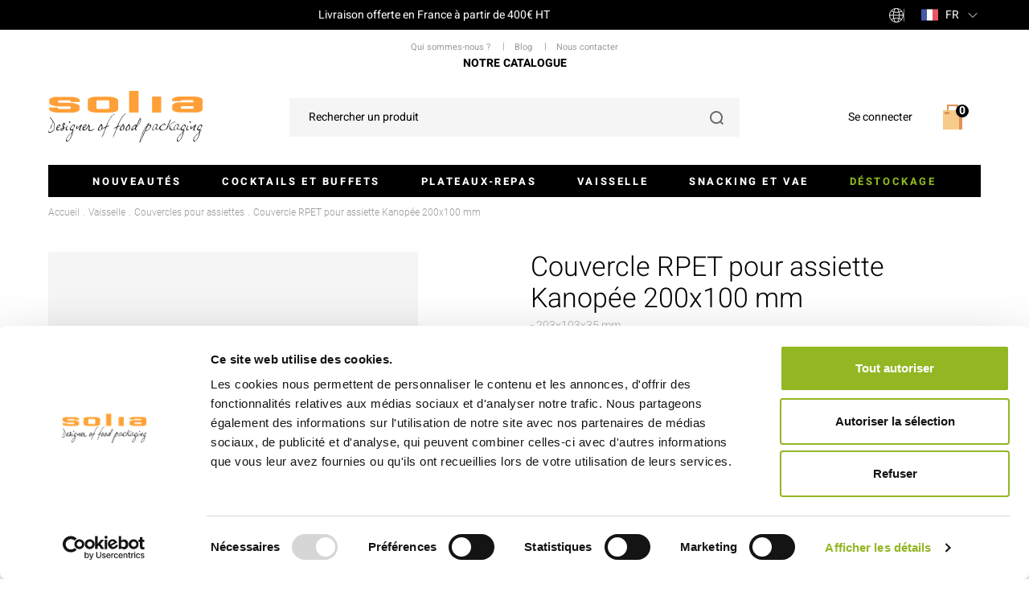

--- FILE ---
content_type: text/html; charset=utf-8
request_url: https://www.solia.fr/couvercles-pour-assiettes/2830-couvercle-pour-assiette-kanopee-200x100-mm-3573972401771.html
body_size: 24375
content:
<!doctype html>
<html lang="fr-FR">

<head>
    
        

      <link rel="preconnect" href="//fonts.gstatic.com/" crossorigin>
    <link rel="preconnect" href="//ajax.googleapis.com" crossorigin>
    <script type="text/javascript">
        WebFontConfig = {
            google: { families: [ 'Ubuntu:400,500,700' ] }
        };
        (function() {
            var wf = document.createElement('script');
            wf.src = 'https://ajax.googleapis.com/ajax/libs/webfont/1/webfont.js';
            wf.type = 'text/javascript';
            wf.async = 'true';
            var s = document.getElementsByTagName('script')[0];
            s.parentNode.insertBefore(wf, s);
        })(); </script>



  <meta charset="utf-8">



  <meta http-equiv="x-ua-compatible" content="ie=edge">



            <link rel="canonical"
              href="https://www.solia.fr/couvercles-pour-assiettes/2830-couvercle-pour-assiette-kanopee-200x100-mm-3573972401771.html">
    
  <title>Couvercle RPET pour assiette Kanopée 200x100 mm | Solia</title>

  <!-- Meta for Facebook Pixel -->
  <meta name="facebook-domain-verification" content="ak5i6p46asqfiv31ief4db21fsgel5">

  <meta name="description" content="Découvrez notre couvercle RPET pour Kanopée 200x100 mm recyclable, recyclée : écologique et pratique pour une démarche responsable lors de vos événements. Grande quantité.">
  <meta name="keywords" content="">
    


  
<script type="application/ld+json">
{
  "@context": "https://schema.org",
  "@type": "WebSite",
  "name": "Solia",
  "alternateName": "Couvercle RPET pour assiette Kanopée 200x100 mm | Solia",
  "url": "https://www.solia.fr/",
  "description": "Découvrez notre couvercle RPET pour Kanopée 200x100 mm recyclable, recyclée : écologique et pratique pour une démarche responsable lors de vos événements. Grande quantité.",
    "potentialAction": {
    "@type": "SearchAction",
    "target": {
      "@type": "EntryPoint",
      "urlTemplate": "https://www.solia.fr/recherche?s={search_term_string}"
    },
    "query-input": "required name=search_term_string"
  },
    "publisher": {
    "@type": "Organization",
    "name": "Solia",
    "url": "https://www.solia.fr/",
        "logo": {
      "@type": "ImageObject",
      "url": "https://www.solia.fr//img/favicon.ico",
      "width": "200",
      "height": "100"
    },
        "sameAs": [
      "",
      "",
      ""
    ]
  },
  "inLanguage": "fr-FR",
  "copyrightYear": "2026",
  "copyrightHolder": {
    "@type": "Organization",
    "name": "Solia"
  }
}
</script>




  <meta name="viewport" content="width=device-width, initial-scale=1">



  <link rel="icon" type="image/vnd.microsoft.icon" href="/img/favicon.ico?1611235316">
  <link rel="shortcut icon" type="image/x-icon" href="/img/favicon.ico?1611235316">



    <link rel="stylesheet" href="https://www.solia.fr/themes/axome/assets/cache/theme-86e2731001.css" type="text/css" media="all">






  

  <script type="text/javascript">
        var ASPath = "\/modules\/pm_advancedsearch4\/";
        var ASSearchUrl = "https:\/\/www.solia.fr\/module\/pm_advancedsearch4\/advancedsearch4";
        var as4_orderBySalesAsc = "Meilleures ventes en dernier";
        var as4_orderBySalesDesc = "Meilleures ventes en premier";
        var axVerifySiretUrl = "https:\/\/www.solia.fr\/module\/axchecksiret\/verifySiret?ajax=1";
        var axfrontinfosHideDetails = "Masquer les d\u00e9tails";
        var axfrontinfosOrder = "Continuer";
        var axfrontinfosPayment = "Payer";
        var axfrontinfosReadClose = "Fermer";
        var axfrontinfosReadMore = "Lire la suite";
        var axfrontinfosShowDetails = "Afficher les d\u00e9tails";
        var axmobileui_vars = {"nb_products":0,"page_selector":"#page","navigation_type":"step-by-step","menu_position":"left","button_cta_fixed":"button-cta-not-fixed","has_languages":false,"has_currencies":false,"always_search":true,"always_search_scroll":true,"disable_layer_cart":false,"is_catalog":false,"link_see_all_text":"Voir tout"};
        var axpopinworld = {"display":true};
        var axvf_day = "Jour";
        var axvf_days = "Jours";
        var axvf_hour = "Heure";
        var axvf_hours = "Heures";
        var axvf_minute = "Min.";
        var axvf_minutes = "Min.";
        var axvf_second = "Sec.";
        var axvf_seconds = "Sec.";
        var ceFrontendConfig = {"isEditMode":"","stretchedSectionContainer":"","is_rtl":false};
        var emailsub_controller = "https:\/\/www.solia.fr\/module\/ps_emailsubscription\/ajax";
        var prestashop = {"cart":{"products":[],"totals":{"total":{"type":"total","label":"Total","amount":0,"value":"0,00\u00a0\u20ac"},"total_including_tax":{"type":"total","label":"Total TTC","amount":0,"value":"0,00\u00a0\u20ac"},"total_excluding_tax":{"type":"total","label":"Total HT :","amount":0,"value":"0,00\u00a0\u20ac"}},"subtotals":{"products":{"type":"products","label":"Sous-total","amount":0,"value":"0,00\u00a0\u20ac"},"discounts":null,"shipping":{"type":"shipping","label":"Livraison","amount":0,"value":"gratuit"},"tax":{"type":"tax","label":"Taxes","amount":0,"value":"0,00\u00a0\u20ac"}},"products_count":0,"summary_string":"0 articles","vouchers":{"allowed":0,"added":[]},"discounts":[],"minimalPurchase":0,"minimalPurchaseRequired":""},"currency":{"name":"Euro","iso_code":"EUR","iso_code_num":"978","sign":"\u20ac"},"customer":{"lastname":null,"firstname":null,"email":null,"birthday":null,"newsletter":null,"newsletter_date_add":null,"optin":null,"website":null,"company":null,"siret":null,"ape":null,"is_logged":false,"gender":{"type":null,"name":null},"addresses":[]},"language":{"name":"Fran\u00e7ais (French)","iso_code":"fr","locale":"fr-FR","language_code":"fr","is_rtl":"0","date_format_lite":"d\/m\/Y","date_format_full":"d\/m\/Y H:i:s","id":1},"page":{"title":"","canonical":null,"meta":{"title":"Couvercle RPET pour assiette Kanop\u00e9e 200x100 mm | Solia","description":"D\u00e9couvrez notre couvercle RPET pour Kanop\u00e9e 200x100 mm recyclable, recycl\u00e9e : \u00e9cologique et pratique pour une d\u00e9marche responsable lors de vos \u00e9v\u00e9nements. Grande quantit\u00e9.","keywords":"","robots":"index"},"page_name":"product","body_classes":{"lang-fr":true,"lang-rtl":false,"country-FR":true,"currency-EUR":true,"layout-full-width":true,"page-product":true,"tax-display-enabled":true,"product-id-2830":true,"product-Couvercle RPET pour assiette Kanop\u00e9e 200x100 mm":true,"product-id-category-51":true,"product-id-manufacturer-0":true,"product-id-supplier-0":true,"product-available-for-order":true},"admin_notifications":[]},"shop":{"name":"Solia","logo":"\/img\/prestashop-logo-1611235316.jpg","stores_icon":"\/img\/logo_stores.png","favicon":"\/img\/favicon.ico"},"urls":{"base_url":"https:\/\/www.solia.fr\/","current_url":"https:\/\/www.solia.fr\/couvercles-pour-assiettes\/2830-couvercle-pour-assiette-kanopee-200x100-mm-3573972401771.html","shop_domain_url":"https:\/\/www.solia.fr","img_ps_url":"https:\/\/m2.solia.fr\/img\/","img_cat_url":"https:\/\/m1.solia.fr\/img\/c\/","img_lang_url":"https:\/\/m3.solia.fr\/img\/l\/","img_prod_url":"https:\/\/m2.solia.fr\/img\/p\/","img_manu_url":"https:\/\/m3.solia.fr\/img\/m\/","img_sup_url":"https:\/\/m1.solia.fr\/img\/su\/","img_ship_url":"https:\/\/m3.solia.fr\/img\/s\/","img_store_url":"https:\/\/m1.solia.fr\/img\/st\/","img_col_url":"https:\/\/m3.solia.fr\/img\/co\/","img_url":"https:\/\/m3.solia.fr\/themes\/axome\/assets\/img\/","css_url":"https:\/\/m1.solia.fr\/themes\/axome\/assets\/css\/","js_url":"https:\/\/m3.solia.fr\/themes\/axome\/assets\/js\/","pic_url":"https:\/\/m2.solia.fr\/upload\/","pages":{"address":"https:\/\/www.solia.fr\/adresse","addresses":"https:\/\/www.solia.fr\/adresses","authentication":"https:\/\/www.solia.fr\/connexion","cart":"https:\/\/www.solia.fr\/panier","category":"https:\/\/www.solia.fr\/index.php?controller=category","cms":"https:\/\/www.solia.fr\/index.php?controller=cms","contact":"https:\/\/www.solia.fr\/nous-contacter","discount":"https:\/\/www.solia.fr\/reduction","guest_tracking":"https:\/\/www.solia.fr\/suivi-commande-invite","history":"https:\/\/www.solia.fr\/historique-commandes","identity":"https:\/\/www.solia.fr\/identite","index":"https:\/\/www.solia.fr\/","my_account":"https:\/\/www.solia.fr\/mon-compte","order_confirmation":"https:\/\/www.solia.fr\/confirmation-commande","order_detail":"https:\/\/www.solia.fr\/index.php?controller=order-detail","order_follow":"https:\/\/www.solia.fr\/suivi-commande","order":"https:\/\/www.solia.fr\/commande","order_return":"https:\/\/www.solia.fr\/index.php?controller=order-return","order_slip":"https:\/\/www.solia.fr\/avoirs","pagenotfound":"https:\/\/www.solia.fr\/page-introuvable","password":"https:\/\/www.solia.fr\/recuperation-mot-de-passe","pdf_invoice":"https:\/\/www.solia.fr\/index.php?controller=pdf-invoice","pdf_order_return":"https:\/\/www.solia.fr\/index.php?controller=pdf-order-return","pdf_order_slip":"https:\/\/www.solia.fr\/index.php?controller=pdf-order-slip","prices_drop":"https:\/\/www.solia.fr\/promotions","product":"https:\/\/www.solia.fr\/index.php?controller=product","search":"https:\/\/www.solia.fr\/recherche","sitemap":"https:\/\/www.solia.fr\/plan du site","stores":"https:\/\/www.solia.fr\/index.php?controller=stores","supplier":"https:\/\/www.solia.fr\/fournisseur","register":"https:\/\/www.solia.fr\/connexion?create_account=1","order_login":"https:\/\/www.solia.fr\/commande?login=1"},"alternative_langs":{"fr":"https:\/\/www.solia.fr\/couvercles-pour-assiettes\/2830-couvercle-pour-assiette-kanopee-200x100-mm-3573972401771.html","it-it":"https:\/\/www.solia.fr\/it\/coperchi-per-piatti\/2830-couvercle-pour-assiette-kanopee-200x100-mm-3573972401771.html"},"theme_assets":"\/themes\/axome\/assets\/","actions":{"logout":"https:\/\/www.solia.fr\/?mylogout="},"no_picture_image":{"bySize":{"cart_default":{"url":"https:\/\/m3.solia.fr\/img\/p\/fr-default-cart_default.jpg","width":88,"height":88},"small_default":{"url":"https:\/\/m2.solia.fr\/img\/p\/fr-default-small_default.jpg","width":125,"height":125},"home_default":{"url":"https:\/\/m2.solia.fr\/img\/p\/fr-default-home_default.jpg","width":260,"height":260},"medium_default":{"url":"https:\/\/m1.solia.fr\/img\/p\/fr-default-medium_default.jpg","width":300,"height":300},"large_default":{"url":"https:\/\/m3.solia.fr\/img\/p\/fr-default-large_default.jpg","width":560,"height":560},"thickbox_default":{"url":"https:\/\/m3.solia.fr\/img\/p\/fr-default-thickbox_default.jpg","width":1200,"height":1200}},"small":{"url":"https:\/\/m3.solia.fr\/img\/p\/fr-default-cart_default.jpg","width":88,"height":88},"medium":{"url":"https:\/\/m1.solia.fr\/img\/p\/fr-default-medium_default.jpg","width":300,"height":300},"large":{"url":"https:\/\/m3.solia.fr\/img\/p\/fr-default-thickbox_default.jpg","width":1200,"height":1200},"legend":""}},"configuration":{"display_taxes_label":true,"display_prices_tax_incl":false,"is_catalog":false,"show_prices":true,"opt_in":{"partner":true},"quantity_discount":{"type":"discount","label":"Remise"},"voucher_enabled":0,"return_enabled":0},"field_required":[],"breadcrumb":{"links":[{"title":"Accueil","url":"https:\/\/www.solia.fr\/"},{"title":"Vaisselle","url":"https:\/\/www.solia.fr\/3-vaisselle-jetable"},{"title":"Couvercles pour assiettes","url":"https:\/\/www.solia.fr\/51-couvercles-pour-assiettes"},{"title":"Couvercle RPET pour assiette Kanop\u00e9e 200x100 mm","url":"https:\/\/www.solia.fr\/couvercles-pour-assiettes\/2830-couvercle-pour-assiette-kanopee-200x100-mm-3573972401771.html"}],"count":4},"link":{"protocol_link":"https:\/\/","protocol_content":"https:\/\/"},"time":1768663091,"static_token":"c92b8c2bfed315a7228aefe733d192f4","token":"fc9a1ab394f9e4120ca847f3be08b866","modules":{"axacf":{"context":[],"global":{"free_shipping_amount":"","link_push_cat":"\/17-nouveautes"}},"axproductsgroups":[]}};
        var prestashopFacebookAjaxController = "https:\/\/www.solia.fr\/module\/ps_facebook\/Ajax";
      </script>



  <!-- emarketing start -->





<!-- emarketing end -->


                                                                                    <!-- shop #1 lang #1 (rewrite) -->
                        <link rel="alternate"
                              href="https://www.solia.fr/couvercles-pour-assiettes/2830-couvercle-pour-assiette-kanopee-200x100-mm-3573972401771.html"
                              hreflang="fr">


                                                    <link rel="alternate"
                                  href="https://www.solia.fr/couvercles-pour-assiettes/2830-couvercle-pour-assiette-kanopee-200x100-mm-3573972401771.html"
                                  hreflang="x-default">
                                            

                                                                                        <!-- shop #1 lang #2 (rewrite) -->
                        <link rel="alternate"
                              href="https://www.solia.fr/it/coperchi-per-piatti/2830-couvercle-pour-assiette-kanopee-200x100-mm-3573972401771.html"
                              hreflang="it">


                                            

                                        
   
<script type="text/javascript">
var unlike_text ="Unliké ce post";
var like_text ="Comme ce poste";
var baseAdminDir ='//';
var ybc_blog_product_category ='0';
var ybc_blog_polls_g_recaptcha = false;
</script>
 
<!-- Facebook Pixel Code -->

<script>
    !function(f,b,e,v,n,t,s)
    {if(f.fbq)return;n=f.fbq=function(){n.callMethod? n.callMethod.apply(n,arguments):n.queue.push(arguments)};
    if(!f._fbq)f._fbq=n;n.push=n;n.loaded=!0;n.version='2.0';n.agent='plprestashop-download'; // n.agent to keep because of partnership
    n.queue=[];t=b.createElement(e);t.async=!0;
    t.src=v;s=b.getElementsByTagName(e)[0];
    s.parentNode.insertBefore(t,s)}(window, document,'script', 'https://connect.facebook.net/en_US/fbevents.js');

            fbq('init', '736992850300073', {"ct":null,"country":null,"zp":null,"ph":null,"gender":null,"fn":null,"ln":null,"em":null,"bd":null,"st":null});
        
    fbq('track', 'PageView');
    var pixel_fc = "https://www.solia.fr/module/ps_facebook/FrontAjaxPixel";
</script>

<noscript>
    <img height="1" width="1" style="display:none" src="https://www.facebook.com/tr?id=736992850300073&ev=PageView&noscript=1"/>
</noscript>

<!-- End Facebook Pixel Code -->

<!-- Set Facebook Pixel Product Export -->
        <meta property="og:type" content="product">
      <meta property="og:url" content="https://www.solia.fr/couvercles-pour-assiettes/2830-couvercle-pour-assiette-kanopee-200x100-mm-3573972401771.html">
      <meta property="og:title" content="Couvercle RPET pour assiette Kanopée 200x100 mm | Solia">
      <meta property="og:site_name" content="Solia">
      <meta property="og:description" content="Découvrez notre couvercle RPET pour Kanopée 200x100 mm recyclable, recyclée : écologique et pratique pour une démarche responsable lors de vos événements. Grande quantité.">
      <meta property="og:image" content="https://m3.solia.fr/2872727-thickbox_default/couvercle-pour-assiette-kanopee-200x100-mm.jpg">
                <meta property="product:pretax_price:amount" content="65.32">
          <meta property="product:pretax_price:currency" content="EUR">
          <meta property="product:price:amount" content="65.32">
          <meta property="product:price:currency" content="EUR">
                      <meta property="product:weight:value" content="5.445000">
          <meta property="product:weight:units" content="kg">
            <meta property="product:brand" content="">
      <meta property="og:availability" content="out of stock">
      <meta property="product:condition" content="new">
      <meta property="product:retailer_item_id" content="2830-0">
      <meta property="product:item_group_id" content="2830">
      <meta property="product:category" content=""/>
  <!-- END OF Set Facebook Pixel Product Export -->

            
            <script>
                fbq('track', 'ViewContent', {"currency":"eur","content_ids":["2830-0"],"contents":[{"id":"2830-0","title":"Couvercle RPET pour assiette Kanopee 200x100 mm","category":"Accueil > Vaisselle > Couvercles pour assiettes","item_price":65.32,"brand":null}],"content_type":"product","value":65.32});
            </script>
        
      <!-- START OF DOOFINDER SCRIPT -->
  <script type="text/javascript" defer="" src="https://eu1-search.doofinder.com/5/script/b1d8911ad4e4e7b2f7055ea7472fef92.js"></script>
  <!-- END OF DOOFINDER SCRIPT -->
  <!-- TO REGISTER CLICKS -->
<script>
  var dfProductLinks = [];
  var dfLinks = Object.keys(dfProductLinks);
  var doofinderAppendAfterBanner = "none";
  var doofinderQuerySelector = "#search_query_top";
</script>  
  <!-- END OF TO REGISTER CLICKS -->
<script type="text/javascript">
	//Common vars
    var apc_link = "https://www.solia.fr/module/advancedpopupcreator/popup";
    var apc_token = "c92b8c2bfed315a7228aefe733d192f4";
    var apc_product = "2830";
    var apc_category = "0";
    var apc_supplier = "0";
    var apc_manufacturer = "0";
    var apc_cms = "";
    var apc_controller = "product";
</script>
<script type="text/javascript">
    
    var _spmq = {"url":"\/\/www.solia.fr\/couvercles-pour-assiettes\/2830-couvercle-pour-assiette-kanopee-200x100-mm-3573972401771.html","user":null,"id_product":"2830","id_category":"","id_manufacturer":"","spm_ident":"AhQzRIfo","id_cart":null};
    var _spm_id_combination = function() {
        return (typeof(document.getElementById('idCombination')) != 'undefined' && document.getElementById('idCombination') != null ?
            document.getElementById('idCombination').value : ''
        );
    };
    (function() {
        var spm = document.createElement('script');
        spm.type = 'text/javascript';
        spm.async = true;
        spm.src = 'https://app-spm.com/app.js?url=%2F%2Fwww.solia.fr%2Fcouvercles-pour-assiettes%2F2830-couvercle-pour-assiette-kanopee-200x100-mm-3573972401771.html&id_product=2830&id_category=&id_manufacturer=&spm_ident=AhQzRIfo&id_combination='+_spm_id_combination();
        var s_spm = document.getElementsByTagName('script')[0];
        s_spm.parentNode.insertBefore(spm, s_spm);
    })();
    
</script>


    <meta id="js-rcpgtm-tracking-config" data-tracking-data="%7B%22bing%22%3A%7B%22tracking_id%22%3A%22%22%2C%22feed_prefix%22%3A%22%22%2C%22feed_variant%22%3A%22%22%7D%2C%22context%22%3A%7B%22browser%22%3A%7B%22device_type%22%3A1%7D%2C%22localization%22%3A%7B%22id_country%22%3A8%2C%22country_code%22%3A%22FR%22%2C%22id_currency%22%3A1%2C%22currency_code%22%3A%22EUR%22%2C%22id_lang%22%3A1%2C%22lang_code%22%3A%22fr%22%7D%2C%22page%22%3A%7B%22controller_name%22%3A%22product%22%2C%22products_per_page%22%3A60%2C%22category%22%3A%5B%5D%2C%22search_term%22%3A%22%22%7D%2C%22shop%22%3A%7B%22id_shop%22%3A1%2C%22shop_name%22%3A%22PrestaShop%22%2C%22base_dir%22%3A%22https%3A%2F%2Fwww.solia.fr%2F%22%7D%2C%22tracking_module%22%3A%7B%22module_name%22%3A%22rcpgtagmanager%22%2C%22checkout_module%22%3A%7B%22module%22%3A%22default%22%2C%22controller%22%3A%22order%22%7D%2C%22service_version%22%3A%2217%22%2C%22token%22%3A%22bd9044bc079cd2921a36efafabcd6422%22%7D%2C%22user%22%3A%5B%5D%7D%2C%22criteo%22%3A%7B%22tracking_id%22%3A%22%22%2C%22feed_prefix%22%3A%22%22%2C%22feed_variant%22%3A%22%22%7D%2C%22facebook%22%3A%7B%22tracking_id%22%3A%22%22%2C%22feed_prefix%22%3A%22%22%2C%22feed_variant%22%3A%22%22%7D%2C%22ga4%22%3A%7B%22tracking_id%22%3A%22G-Y7CHHWJPMM%22%2C%22is_data_import%22%3Afalse%7D%2C%22gads%22%3A%7B%22tracking_id%22%3A%22%22%2C%22merchant_id%22%3A%22%22%2C%22conversion_labels%22%3A%7B%22create_account%22%3A%22%22%2C%22product_view%22%3A%22%22%2C%22add_to_cart%22%3A%22%22%2C%22begin_checkout%22%3A%22%22%2C%22purchase%22%3A%22%22%7D%7D%2C%22gfeeds%22%3A%7B%22retail%22%3A%7B%22is_enabled%22%3Afalse%2C%22prefix%22%3A%22%22%2C%22variant%22%3A%22%22%7D%2C%22custom%22%3A%7B%22is_enabled%22%3Afalse%2C%22is_id2%22%3Afalse%2C%22prefix%22%3A%22%22%2C%22variant%22%3A%22%22%7D%7D%2C%22gtm%22%3A%7B%22tracking_id%22%3A%22GTM-N5WHSQF%22%2C%22is_disable_tracking%22%3Afalse%7D%2C%22gua%22%3A%7B%22tracking_id%22%3A%22UA-71216538-1%22%2C%22site_speed_sample_rate%22%3A1%2C%22is_data_import%22%3Afalse%2C%22is_anonymize_ip%22%3Afalse%2C%22is_user_id%22%3Afalse%2C%22is_link_attribution%22%3Afalse%2C%22cross_domain_list%22%3A%5B%22%22%5D%2C%22dimensions%22%3A%7B%22ecomm_prodid%22%3A1%2C%22ecomm_pagetype%22%3A2%2C%22ecomm_totalvalue%22%3A3%2C%22dynx_itemid%22%3A4%2C%22dynx_itemid2%22%3A5%2C%22dynx_pagetype%22%3A6%2C%22dynx_totalvalue%22%3A7%7D%7D%2C%22optimize%22%3A%7B%22tracking_id%22%3A%22%22%2C%22is_async%22%3Afalse%2C%22hiding_class_name%22%3A%22optimize-loading%22%2C%22hiding_timeout%22%3A3000%7D%2C%22pinterest%22%3A%7B%22tracking_id%22%3A%22%22%2C%22feed_prefix%22%3A%22%22%2C%22feed_variant%22%3A%22%22%7D%2C%22tiktok%22%3A%7B%22tracking_id%22%3A%22%22%2C%22feed_prefix%22%3A%22%22%2C%22feed_variant%22%3A%22%22%7D%2C%22twitter%22%3A%7B%22tracking_id%22%3A%22%22%2C%22events%22%3A%7B%22add_to_cart_id%22%3A%22%22%2C%22payment_info_id%22%3A%22%22%2C%22checkout_initiated_id%22%3A%22%22%2C%22product_view_id%22%3A%22%22%2C%22lead_id%22%3A%22%22%2C%22purchase_id%22%3A%22%22%2C%22search_id%22%3A%22%22%7D%2C%22feed_prefix%22%3A%22%22%2C%22feed_variant%22%3A%22%22%7D%7D">
    <script type="text/javascript" data-keepinline="true" data-cfasync="false" src="/modules/rcpgtagmanager/views/js/hook/trackingClient.bundle.js"></script>




    
    <meta property="og:type" content="product">
    <meta property="og:url" content="https://www.solia.fr/couvercles-pour-assiettes/2830-couvercle-pour-assiette-kanopee-200x100-mm-3573972401771.html">
    <meta property="og:title" content="Couvercle RPET pour assiette Kanopée 200x100 mm | Solia">
    <meta property="og:site_name" content="Solia">
    <meta property="og:description" content="Découvrez notre couvercle RPET pour Kanopée 200x100 mm recyclable, recyclée : écologique et pratique pour une démarche responsable lors de vos événements. Grande quantité.">
    <meta property="og:image" content="https://m3.solia.fr/2872727-thickbox_default/couvercle-pour-assiette-kanopee-200x100-mm.jpg">
    <meta property="product:pretax_price:amount" content="65.32">
    <meta property="product:pretax_price:currency" content="EUR">
    <meta property="product:price:amount" content="65.32">
    <meta property="product:price:currency" content="EUR">
            <meta property="product:weight:value" content="5.445000">
        <meta property="product:weight:units" content="kg">
    
</head>

<body id="product" class="lang-fr country-fr currency-eur layout-full-width page-product tax-display-enabled product-id-2830 product-couvercle-rpet-pour-assiette-kanopee-200x100-mm product-id-category-51 product-id-manufacturer-0 product-id-supplier-0 product-available-for-order">


    


<div id="page">
            <header id="header">
            
                
    






<div id="header-sticky">
    <div id="header-sticky-wrap">
        
            <div class="header-top-fdp">
                <div class="container">
                    <div class="row">
                        <div class="col-md-10 container header_fraisdeport">
                            <p>Livraison offerte en France à partir de 400€ HT</p>
                        </div>
                        <div class="col-md-2 header-curlang">
                            <span class="btn-axpw-front">
	<svg xmlns="http://www.w3.org/2000/svg" width="18" height="18" viewBox="0 0 18 18" class="axsvgicon axsvgicon-globe" aria-hidden="true"><circle cx="9" cy="9" r="8.5" stroke="#F8F5F2" fill="none"/><line x1="0.40918" y1="8.90909" x2="17.591" y2="8.90909" stroke="#F8F5F2" fill="none"/><path d="M10.6367 0.818176C12.1803 3.29752 14.3412 10.0413 10.6367 17.1818" stroke="#F8F5F2" fill="none"/><path d="M7.36328 0.818176C5.81973 3.29752 3.65877 10.0413 7.36328 17.1818" stroke="#F8F5F2" fill="none"/><path d="M2.86328 14.3182C4.84675 13.0833 10.2418 11.3546 15.9542 14.3182" stroke="#F8F5F2" fill="none"/><path d="M2.86328 3.68182C4.84675 4.91666 10.2418 6.64544 15.9542 3.68182" stroke="#F8F5F2" fill="none"/></svg>
	
	<div class="axpw-tooltip"></div>
</span>

<div class="language-selector dropdown">
	<span class="dropdown-toggle" data-toggle="dropdown" aria-haspopup="true" aria-expanded="false">
        <img src="https://m3.solia.fr/themes/axome/assets/img/lang_fr.jpg"/>
        fr
	</span>
	<div class="dropdown-menu" aria-labelledby="dropdownMenuButton">
					<a class="dropdown-item active"
			   href="https://www.solia.fr/couvercles-pour-assiettes/2830-couvercle-pour-assiette-kanopee-200x100-mm-3573972401771.html">
				<img src="https://m3.solia.fr/themes/axome/assets/img/lang_fr.jpg" width="21" height="15"/>
				fr
			</a>
					<a class="dropdown-item"
			   href="https://www.solia.fr/it/coperchi-per-piatti/2830-couvercle-pour-assiette-kanopee-200x100-mm-3573972401771.html">
				<img src="https://m3.solia.fr/themes/axome/assets/img/lang_it.jpg" width="21" height="15"/>
				it
			</a>
			</div>
</div>

                        </div>
                    </div>
                </div>
            </div>
            <div id="header-nav">
                <div class="container">
                    <div class="row">
                        <div class="header-links">
                            <ul>
<li><span data-loc="L2NvbnRlbnQvNi1ub3RyZS1pZGVudGl0ZQ==">Qui sommes-nous ?</span></li>
<li><span data-loc="L2ZyL2Jsb2c=">Blog</span></li>
<li><span data-loc="L25vdXMtY29udGFjdGVy">Nous contacter</span></li>
</ul>
<p><span data-loc="aHR0cHM6Ly93d3cuY2FsYW1lby5jb20vcmVhZC8wMDUzODA0NTNiYWM2Njg5ODQwYmI=">Notre catalogue</span></p>
                        </div>
                        <div class="header-info">
                            
                        </div>
                    </div>
                </div>
            </div>
            <div id="header-top">
                <div class="container">
                    <div class="row">
                        <div class="header-logo col-md-3">
                            
                                <a class="logo" href="https://www.solia.fr/" title="Solia">
                                    <img src="/themes/axome/assets/img/svg/logo-baseline.svg" alt="Solia" width="192" height="51" fetchpriority="high">
                                </a>
                            
                        </div>
                        <div class="header-tagline col-md-6">
                            
                            <div id="search_widget" data-search-controller-url="//www.solia.fr/recherche">
	<form method="get" action="//www.solia.fr/recherche">
		<input type="hidden" name="controller" value="search">
		<div class="input-group">
			<input id="search_query_top" class="form-control" type="text" name="s" value="" placeholder="Rechercher un produit">
			<div class="input-group-append">
				<button type="submit">
					<svg xmlns="http://www.w3.org/2000/svg" viewBox="0 0 17.71 17.71" class="axsvgicon axsvgicon-interface-search" aria-hidden="true"> <g> <circle cx="8.34" cy="8.34" r="7.34" fill="none" stroke="#000" stroke-linejoin="round" stroke-width="2"/> <line x1="13.54" y1="13.54" x2="17" y2="17" fill="none" stroke="#000" stroke-linejoin="round" stroke-width="2"/> </g></svg>
				</button>
			</div>
			<button class="reset">
				<svg xmlns="http://www.w3.org/2000/svg" viewBox="0 0 40 40" class="axsvgicon axsvgicon-nav-cross" aria-hidden="true"> <g> <line x1="27.07" y1="12.93" x2="12.93" y2="27.07" fill="none" stroke="#000" stroke-linecap="round" stroke-linejoin="round" stroke-width="2"/> <line x1="27.07" y1="27.07" x2="12.93" y2="12.93" fill="none" stroke="#000" stroke-linecap="round" stroke-linejoin="round" stroke-width="2"/> </g></svg>
			</button>
		</div>
	</form>
</div>

                        </div>
                        
                            <div class="header-right col-md-3">
                                <div class="user-info dropdown">
			<span class="login" data-loc="aHR0cHM6Ly93d3cuc29saWEuZnIvbW9uLWNvbXB0ZQ==" rel="nofollow">
						<span>Se connecter</span>
		</span>
	</div>

                                <div id="blockcart-wrapper">
			<div class="blockcart cart-preview" data-refresh-url="//www.solia.fr/module/ps_shoppingcart/ajax">
			<span data-loc="Ly93d3cuc29saWEuZnIvcGFuaWVyP2FjdGlvbj1zaG93">
				<svg xmlns="http://www.w3.org/2000/svg" viewBox="0 0 40 40" class="axsvgicon axsvgicon-interface-shopping-cart" aria-hidden="true"> <g> <rect x="8" y="11" width="20" height="24" fill="#f7cb89"/> <rect x="10" y="13" width="6" height="3" fill="#df9358"/> <rect x="28" y="11" width="4" height="24" fill="#df9358"/> </g> <polyline points="26 11 26 5 14 5 14 11" fill="none" stroke="#df9358" stroke-miterlimit="10" stroke-width="2"/></svg>
				<span>Panier</span>
				<span class="badge badge-primary">0</span>
			</span>
		</div>
	</div>

                            </div>
                        
                    </div>
                </div>
            </div>
        

        
            <div id="header-menu" class="clearfix">
                <div id="header-menu-wrap">
                    <div class="container">
                        <div class="menu-wrap">
                            
                                
<div class="menu">
    
  <ul data-depth="0"><li class="link"><a href="https://www.solia.fr/17-nouveautes" >Nouveautés</a><div class="ax_hover4">
  </div></li><li class="category"><a href="https://www.solia.fr/18-cocktails-et-buffets" >Cocktails et buffets</a><div class="ax_hover4">
  <ul data-depth="1"><li class="category"><a href="https://www.solia.fr/22-verrines-et-monoportions" >Verrines et monoportions</a><div class="ax_hover4">
  <ul data-depth="2"><li class="category"><a href="https://www.solia.fr/54-verrines-en-feuille-de-palmier" >Verrines en feuille de palmier</a><div class="ax_hover4">
  </div></li><li class="category"><a href="https://www.solia.fr/55-verrines-en-bambou" >Verrines en bambou</a><div class="ax_hover4">
  </div></li><li class="category"><a href="https://www.solia.fr/56-verrines-en-pulpe-de-canne" >Verrines en pulpe de canne</a><div class="ax_hover4">
  </div></li><li class="category"><a href="https://www.solia.fr/57-verrines-en-bois" >Verrines en bois</a><div class="ax_hover4">
  </div></li><li class="category"><a href="https://www.solia.fr/151-verrines-en-verre-" >Verrines en verre</a><div class="ax_hover4">
  </div></li><li class="category"><a href="https://www.solia.fr/169-verrines-en-ceramique" >Verrines en céramique</a><div class="ax_hover4">
  </div></li><li class="category"><a href="https://www.solia.fr/167-verrines-jetables" >Verrines jetables</a><div class="ax_hover4">
  </div></li><li class="category"><a href="https://www.solia.fr/53-collection-eskoffie" >Collection Eskoffié</a><div class="ax_hover4">
  </div></li><li class="category"><a href="https://www.solia.fr/142-collection-pasta" >Collection Pasta</a><div class="ax_hover4">
  </div></li></ul></div></li><li class="category"><a href="https://www.solia.fr/92-plateaux-pour-traiteurs" >Plateaux traiteurs</a><div class="ax_hover4">
  <ul data-depth="2"><li class="category"><a href="https://www.solia.fr/91-plateaux-de-presentation-pour-buffets" >Plateaux de présentation pour buffets</a><div class="ax_hover4">
  </div></li><li class="category"><a href="https://www.solia.fr/161-plateaux-jetables" >Plateaux jetables</a><div class="ax_hover4">
  </div></li><li class="category"><a href="https://www.solia.fr/163-planches-de-presentation" >Planches de présentation</a><div class="ax_hover4">
  <ul data-depth="3"><li class="category"><a href="https://www.solia.fr/173-planches-aperitives-jetables" >Planches apéritives jetables</a><div class="ax_hover4">
  </div></li></ul></div></li><li class="category"><a href="https://www.solia.fr/174-plateaux-reutilisables" >Plateaux réutilisables</a><div class="ax_hover4">
  </div></li></ul></div></li><li class="category"><a href="https://www.solia.fr/61-couvercle-pour-plateaux" >Couvercles pour plateaux</a><div class="ax_hover4">
  </div></li><li class="category"><a href="https://www.solia.fr/59-saladiers" >Saladiers</a><div class="ax_hover4">
  </div></li><li class="category"><a href="https://www.solia.fr/25-piques-et-mini-couverts" >Piques et mini couverts</a><div class="ax_hover4">
  <ul data-depth="2"><li class="category"><a href="https://www.solia.fr/132-mini-couverts-special-verrines" >Mini couverts spécial verrines</a><div class="ax_hover4">
  </div></li><li class="category"><a href="https://www.solia.fr/159-piques" >Piques</a><div class="ax_hover4">
  </div></li></ul></div></li><li class="category"><a href="https://www.solia.fr/40-coffrets-a-partager" >Coffrets à partager</a><div class="ax_hover4">
  </div></li></ul></div></li><li class="category"><a href="https://www.solia.fr/19-plateaux-repas" >Plateaux-repas</a><div class="ax_hover4">
  <ul data-depth="1"><li class="category"><a href="https://www.solia.fr/26-coffrets-repas" >Coffrets repas</a><div class="ax_hover4">
  <ul data-depth="2"><li class="category"><a href="https://www.solia.fr/172-plateaux-repas-jetables" >Plateaux-repas jetables</a><div class="ax_hover4">
  </div></li></ul></div></li><li class="category"><a href="https://www.solia.fr/45-assiettes-pour-plateaux-repas" >Assiettes pour plateaux-repas</a><div class="ax_hover4">
  </div></li><li class="category"><a href="https://www.solia.fr/27-coffrets-a-emporter" >Coffrets à emporter</a><div class="ax_hover4">
  </div></li><li class="category"><a href="https://www.solia.fr/28-accessoires-de-transport" >Accessoires de transport</a><div class="ax_hover4">
  </div></li></ul></div></li><li class="category"><a href="https://www.solia.fr/3-vaisselle-jetable" >Vaisselle</a><div class="ax_hover4">
  <ul data-depth="1"><li class="category"><a href="https://www.solia.fr/4-assiettes-de-table" >Assiettes de table</a><div class="ax_hover4">
  <ul data-depth="2"><li class="category"><a href="https://www.solia.fr/109-collection-imagine" >Collection imagine</a><div class="ax_hover4">
  </div></li><li class="category"><a href="https://www.solia.fr/122-collection-quartz-en-ceramique" >Collection Quartz en céramique</a><div class="ax_hover4">
  </div></li><li class="category"><a href="https://www.solia.fr/124-collection-ninfea" >Collection Ninfea</a><div class="ax_hover4">
  </div></li><li class="category"><a href="https://www.solia.fr/153-assiettes-jetables" >Assiettes jetables</a><div class="ax_hover4">
  </div></li><li class="category"><a href="https://www.solia.fr/155-assiettes-en-ceramique" >Assiettes en céramique</a><div class="ax_hover4">
  </div></li><li class="category"><a href="https://www.solia.fr/156-assiettes-en-plastique" >Assiettes en plastique</a><div class="ax_hover4">
  </div></li></ul></div></li><li class="category"><a href="https://www.solia.fr/51-couvercles-pour-assiettes" >Couvercles pour assiettes</a><div class="ax_hover4">
  </div></li><li class="category"><a href="https://www.solia.fr/5-couverts" >Couverts</a><div class="ax_hover4">
  <ul data-depth="2"><li class="category"><a href="https://www.solia.fr/74-couverts-en-bois" >Couverts en bois</a><div class="ax_hover4">
  <ul data-depth="3"><li class="category"><a href="https://www.solia.fr/150-cuilleres-bois" >Cuillères bois</a><div class="ax_hover4">
  </div></li></ul></div></li><li class="category"><a href="https://www.solia.fr/162-couverts-jetables" >Couverts jetables</a><div class="ax_hover4">
  </div></li><li class="category"><a href="https://www.solia.fr/178-couverts-reutilisables" >Couverts réutilisables</a><div class="ax_hover4">
  </div></li></ul></div></li><li class="category"><a href="https://www.solia.fr/11-verres-et-gobelets" >Verres et gobelets</a><div class="ax_hover4">
  <ul data-depth="2"><li class="category"><a href="https://www.solia.fr/143-gobelets-jetables" >Gobelets jetables</a><div class="ax_hover4">
  <ul data-depth="3"><li class="category"><a href="https://www.solia.fr/148-gobelets-carton" >Gobelets carton</a><div class="ax_hover4">
  </div></li></ul></div></li><li class="category"><a href="https://www.solia.fr/149-gobelets-cafe" >Gobelets café</a><div class="ax_hover4">
  </div></li><li class="category"><a href="https://www.solia.fr/152-verres-reutilisables" >Verres réutilisables</a><div class="ax_hover4">
  <ul data-depth="3"><li class="category"><a href="https://www.solia.fr/125-verres-a-pied-en-plastique" >Verres à pied en plastique</a><div class="ax_hover4">
  </div></li><li class="category"><a href="https://www.solia.fr/179-flutes-champagne-plastique" >Flûtes à champagne en plastique</a><div class="ax_hover4">
  </div></li></ul></div></li></ul></div></li><li class="category"><a href="https://www.solia.fr/12-agitateurs-et-pailles" >Agitateurs et pailles</a><div class="ax_hover4">
  <ul data-depth="2"><li class="category"><a href="https://www.solia.fr/88-agitateurs-a-cocktail" >Agitateurs à cocktail</a><div class="ax_hover4">
  </div></li></ul></div></li><li class="category"><a href="https://www.solia.fr/13-sauces-et-condiments" >Sauces et condiments</a><div class="ax_hover4">
  <ul data-depth="2"><li class="category"><a href="https://www.solia.fr/78-pots-a-sauce" >Pots à sauce</a><div class="ax_hover4">
  </div></li></ul></div></li><li class="category"><a href="https://www.solia.fr/14-nappes-et-serviettes" >Nappes et serviettes</a><div class="ax_hover4">
  </div></li><li class="category"><a href="https://www.solia.fr/15-flacons-et-bouteilles" >Flacons et bouteilles</a><div class="ax_hover4">
  </div></li></ul></div></li><li class="category"><a href="https://www.solia.fr/20-snacking-et-vae" >Snacking et VAE</a><div class="ax_hover4">
  <ul data-depth="1"><li class="category"><a href="https://www.solia.fr/29-barquettes-et-saladiers" >Barquettes et saladiers</a><div class="ax_hover4">
  <ul data-depth="2"><li class="category"><a href="https://www.solia.fr/146-barquettes-frites" >Barquettes frites</a><div class="ax_hover4">
  </div></li><li class="category"><a href="https://www.solia.fr/160-barquettes-carton" >Barquettes carton</a><div class="ax_hover4">
  </div></li><li class="category"><a href="https://www.solia.fr/164-bols-jetables" >Bols jetables</a><div class="ax_hover4">
  </div></li><li class="category"><a href="https://www.solia.fr/85-saladiers-vente-a-emporter" >Saladiers vente à emporter</a><div class="ax_hover4">
  </div></li><li class="category"><a href="https://www.solia.fr/128-emballages-reutilisables-restauration-rapide" >Emballages réutilisables restauration rapide</a><div class="ax_hover4">
  </div></li><li class="category"><a href="https://www.solia.fr/86-emballages-alimentaires-pour-la-vente-a-emporter" >Emballages alimentaires pour la vente à emporter</a><div class="ax_hover4">
  </div></li></ul></div></li><li class="category"><a href="https://www.solia.fr/46-couvercles-pour-barquettes-et-saladiers" >Couvercles pour barquettes et saladiers</a><div class="ax_hover4">
  </div></li><li class="category"><a href="https://www.solia.fr/30-pots-et-bocaux" >Pots et bocaux</a><div class="ax_hover4">
  <ul data-depth="2"><li class="category"><a href="https://www.solia.fr/135-selection-speciale-bocaux-tornillo" >Sélection spéciale : Bocaux Tornillo</a><div class="ax_hover4">
  </div></li><li class="category"><a href="https://www.solia.fr/171-pots-a-dessert" >Pots à dessert</a><div class="ax_hover4">
  </div></li><li class="category"><a href="https://www.solia.fr/175-pots-a-soupe" >Pots à soupe</a><div class="ax_hover4">
  </div></li></ul></div></li><li class="category"><a href="https://www.solia.fr/31-boites-burgers-sandwichs-et-tartes" >Boîtes burgers, sandwichs et tartes</a><div class="ax_hover4">
  <ul data-depth="2"><li class="category"><a href="https://www.solia.fr/72-emballages-burgers" >Emballages burgers</a><div class="ax_hover4">
  </div></li><li class="category"><a href="https://www.solia.fr/166-emballages-sandwich" >Emballages sandwichs</a><div class="ax_hover4">
  </div></li><li class="category"><a href="https://www.solia.fr/177-emballages-wraps" >Emballages wraps</a><div class="ax_hover4">
  </div></li><li class="category"><a href="https://www.solia.fr/71-boite-a-pate-snacking" >Boîtes à pâtes</a><div class="ax_hover4">
  </div></li></ul></div></li><li class="category"><a href="https://www.solia.fr/32-lunch-box" >Lunch box</a><div class="ax_hover4">
  </div></li><li class="category"><a href="https://www.solia.fr/33-patisserie" >Pâtisserie</a><div class="ax_hover4">
  <ul data-depth="2"><li class="category"><a href="https://www.solia.fr/170-boites-a-tarte" >Boîtes à tarte</a><div class="ax_hover4">
  </div></li><li class="category"><a href="https://www.solia.fr/73-boites-a-macarons" >Boîtes à macarons</a><div class="ax_hover4">
  </div></li><li class="category"><a href="https://www.solia.fr/147-boite-patisserie" >Boîtes pâtisserie</a><div class="ax_hover4">
  </div></li><li class="category"><a href="https://www.solia.fr/154-supports-patisserie" >Supports pâtisserie</a><div class="ax_hover4">
  </div></li><li class="category"><a href="https://www.solia.fr/168-moules-de-cuisson" >Moules de cuisson</a><div class="ax_hover4">
  </div></li></ul></div></li></ul></div></li><li class="category"><a href="https://www.solia.fr/140-destockage" >Déstockage</a><div class="ax_hover4">
  </div></li></ul>
</div>

                            
                            
                        </div>
                    </div>
                </div>
            </div>
        
    </div>
</div>
            
        </header>

        
        
    
    <div id="wrapper" class="container">
        <div class="row">
            

                            
                    <nav data-depth="4" id="breadcrumb" class="col-12">
    <ol>
                    
                                    <li>
                        <a href="https://www.solia.fr/">
                            <span>Accueil</span>
                        </a>
                    </li>
                            
                    
                                    <li>
                        <a href="https://www.solia.fr/3-vaisselle-jetable">
                            <span>Vaisselle</span>
                        </a>
                    </li>
                            
                    
                                    <li>
                        <a href="https://www.solia.fr/51-couvercles-pour-assiettes">
                            <span>Couvercles pour assiettes</span>
                        </a>
                    </li>
                            
                    
                                    <li class="active">
                        <span>Couvercle RPET pour assiette Kanopée 200x100 mm</span>
                    </li>
                            
            </ol>
</nav>
                
            
            
                	
	
	
	            

            
            

            

            
	<div id="content-wrapper" class="col-12">
		
		
    <section id="main" itemscope itemtype="https://schema.org/Product">
        <meta itemprop="productID" content="FR2830">
        <meta itemprop="url" content="https://www.solia.fr/couvercles-pour-assiettes/2830-couvercle-pour-assiette-kanopee-200x100-mm-3573972401771.html">
        
                    

        
            <section id="content" class="page-content">
                
                    <div id="prod-top">
                        <div class="row">
                            <div class="col-lg-5">
                                
                                
                                    <div class="images-container">

	
		<div class="product-cover">
						<img src="https://m1.solia.fr/2872727-large_default/couvercle-pour-assiette-kanopee-200x100-mm.jpg"
				 alt="Couvercle RPET pour assiette Kanopée 200x100 mm"
				 title="Couvercle RPET pour assiette Kanopée 200x100 mm"
				 width="560"
				 height="560"
				 itemprop="image"
				 data-id-img="2872727">
					</div>
	

	
		<div id="product-images">
			<ul class="product-images">
									<li>
						<a href="https://m3.solia.fr/2872727-thickbox_default/couvercle-pour-assiette-kanopee-200x100-mm.jpg"
						   data-width="1200"
						   data-height="1200"
						   data-id-img="2872727">
							<img src="https://m1.solia.fr/2872727-large_default/couvercle-pour-assiette-kanopee-200x100-mm.jpg"
								 width="560"
								 height="560"
								 alt="Couvercle RPET pour assiette Kanopée 200x100 mm"
								 title="Couvercle RPET pour assiette Kanopée 200x100 mm">
						</a>
					</li>
							</ul>
		</div>
	

</div>
                                

                            </div>
                            <div class="col-lg-6 offset-lg-1">
                                
                                    <h1
                                            itemprop="name">Couvercle RPET pour assiette Kanopée 200x100 mm</h1>
                                
                                <div style="display:none;">

                                </div>

                                
                                                                                                    <div class="top-features">
                                        <ul>
                                                                                            <li>- 203x103x35 mm</li>
                                                                                                                                            <li>- RPET</li>
                                                                                                                                            <li>- 200 pièces / carton</li>
                                                                                                                                            </ul>

                                        
                                                                                    

                                                                                <a href="#prod-footer" class="top-features-accessories">Voir les accessoires</a>
                                                                            </div>
                                                                <div class="product-actions">
                                    
                                        <form action="https://www.solia.fr/panier" method="post" id="add-to-cart-or-refresh">
                                            <input type="hidden" name="token" value="c92b8c2bfed315a7228aefe733d192f4">
                                            <input type="hidden" name="id_product" value="2830"
                                                   id="product_page_product_id">
                                            <input type="hidden" name="id_customization"
                                                   value="0" id="product_customization_id">

                                            

                                            
                                                    <div class="product-prices">
        
            <div class="product-price" itemprop="offers" itemscope itemtype="https://schema.org/Offer">
                <meta itemprop="priceValidUntil" content="2027-01-17"/>

                <link itemprop="availability" href="https://schema.org/InStock"/>
                                <span class="price" itemprop="price"
                      content="65.32">65,32 € Le carton</span>
                                <meta itemprop="url" content="https://www.solia.fr/couvercles-pour-assiettes/2830-couvercle-pour-assiette-kanopee-200x100-mm-3573972401771.html">
                <meta itemprop="priceCurrency" content="EUR">
                
                <div itemprop="shippingDetails" itemtype="https://schema.org/OfferShippingDetails" itemscope>
                    <div itemprop="shippingRate" itemtype="https://schema.org/MonetaryAmount" itemscope>
                        <meta itemprop="value" content="7.82"/>
                        <meta itemprop="currency" content="EUR"/>
                    </div>
                    <div itemprop="shippingDestination" itemtype="https://schema.org/DefinedRegion" itemscope>
                        <meta itemprop="addressCountry" content="FR"/>
                    </div>
                    <div itemprop="deliveryTime" itemtype="https://schema.org/ShippingDeliveryTime" itemscope>
                        <div itemprop="handlingTime" itemtype="https://schema.org/QuantitativeValue" itemscope>
                            <meta itemprop="minValue" content="0"/>
                            <meta itemprop="maxValue" content="1"/>
                            <meta itemprop="unitCode" content="DAY"/>
                        </div>
                        <div itemprop="transitTime" itemtype="https://schema.org/QuantitativeValue" itemscope>
                            <meta itemprop="minValue" content="1"/>
                            <meta itemprop="maxValue" content="3"/>
                            <meta itemprop="unitCode" content="DAY"/>
                        </div>
                    </div>
                </div>
            </div>
        

        
                    


        
                    

        
                    

        
                    

        
                            <div class="unit-price">
                    <p class="title"> Soit :</p>
                    <span class="product-unit-price">0,33 €  l'unité</span>
                                    </div>
                                    <div class="product-reference">
                        R&eacute;f&eacute;rence : VF40177
                    </div>
                                    

        
        

            </div>
                                            

                                                                                                                                                                                                                                                                                                                                                                                                                                                                                                                                                                                                                                        
                                            
                                                                                            

                                            
                                            

                                            
                                                <div id="product-details" data-product="{&quot;id_shop_default&quot;:&quot;1&quot;,&quot;id_manufacturer&quot;:&quot;0&quot;,&quot;id_supplier&quot;:&quot;0&quot;,&quot;reference&quot;:&quot;VF40177&quot;,&quot;is_virtual&quot;:&quot;0&quot;,&quot;delivery_in_stock&quot;:&quot;&quot;,&quot;delivery_out_stock&quot;:&quot;&quot;,&quot;id_category_default&quot;:&quot;51&quot;,&quot;on_sale&quot;:&quot;0&quot;,&quot;online_only&quot;:&quot;0&quot;,&quot;ecotax&quot;:0,&quot;minimal_quantity&quot;:&quot;1&quot;,&quot;low_stock_threshold&quot;:null,&quot;low_stock_alert&quot;:&quot;0&quot;,&quot;price&quot;:&quot;65,32\u00a0\u20ac&quot;,&quot;unity&quot;:&quot;&quot;,&quot;unit_price_ratio&quot;:&quot;200.000000&quot;,&quot;additional_shipping_cost&quot;:&quot;0.00&quot;,&quot;customizable&quot;:&quot;0&quot;,&quot;text_fields&quot;:&quot;0&quot;,&quot;uploadable_files&quot;:&quot;0&quot;,&quot;redirect_type&quot;:&quot;301-category&quot;,&quot;id_type_redirected&quot;:&quot;0&quot;,&quot;available_for_order&quot;:&quot;1&quot;,&quot;available_date&quot;:&quot;0000-00-00&quot;,&quot;show_condition&quot;:&quot;0&quot;,&quot;condition&quot;:&quot;new&quot;,&quot;show_price&quot;:&quot;1&quot;,&quot;indexed&quot;:&quot;1&quot;,&quot;visibility&quot;:&quot;both&quot;,&quot;cache_default_attribute&quot;:&quot;0&quot;,&quot;advanced_stock_management&quot;:&quot;0&quot;,&quot;date_add&quot;:&quot;2021-03-25 14:53:28&quot;,&quot;date_upd&quot;:&quot;2026-01-16 21:44:55&quot;,&quot;pack_stock_type&quot;:&quot;3&quot;,&quot;meta_description&quot;:&quot;D\u00e9couvrez notre couvercle RPET pour Kanop\u00e9e 200x100 mm recyclable, recycl\u00e9e : \u00e9cologique et pratique pour une d\u00e9marche responsable lors de vos \u00e9v\u00e9nements. Grande quantit\u00e9.&quot;,&quot;meta_keywords&quot;:&quot;&quot;,&quot;meta_title&quot;:&quot;Couvercle RPET pour assiette Kanop\u00e9e 200x100 mm | Solia&quot;,&quot;link_rewrite&quot;:&quot;couvercle-pour-assiette-kanopee-200x100-mm&quot;,&quot;name&quot;:&quot;Couvercle RPET pour assiette Kanop\u00e9e 200x100 mm&quot;,&quot;description&quot;:&quot;&lt;p&gt;Couvercle pour assiette Kanop\u00e9e 100x100 mm&lt;\/p&gt;&lt;p&gt;Couvercle clipsable qui prot\u00e8gera vos aliments tout en maintenant \u00e0 temp\u00e9rature la pr\u00e9paration.&lt;\/p&gt;&lt;p&gt;Mat\u00e9riau : RPET recycl\u00e9 et recyclable&lt;\/p&gt;&quot;,&quot;description_short&quot;:&quot;&quot;,&quot;available_now&quot;:&quot;&quot;,&quot;available_later&quot;:&quot;&quot;,&quot;id&quot;:2830,&quot;id_product&quot;:2830,&quot;out_of_stock&quot;:2,&quot;new&quot;:0,&quot;id_product_attribute&quot;:&quot;0&quot;,&quot;quantity_wanted&quot;:1,&quot;extraContent&quot;:[],&quot;allow_oosp&quot;:0,&quot;category&quot;:&quot;couvercles-pour-assiettes&quot;,&quot;category_name&quot;:&quot;Couvercles pour assiettes&quot;,&quot;link&quot;:&quot;https:\/\/www.solia.fr\/couvercles-pour-assiettes\/2830-couvercle-pour-assiette-kanopee-200x100-mm-3573972401771.html&quot;,&quot;attribute_price&quot;:0,&quot;price_tax_exc&quot;:65.32,&quot;price_without_reduction&quot;:65.32,&quot;reduction&quot;:0,&quot;specific_prices&quot;:false,&quot;quantity&quot;:105,&quot;quantity_all_versions&quot;:105,&quot;id_image&quot;:&quot;fr-default&quot;,&quot;features&quot;:[{&quot;name&quot;:&quot;Propri\u00e9t\u00e9s (dimensions ou contenance)&quot;,&quot;value&quot;:&quot;203x103x35 mm&quot;,&quot;id_feature&quot;:&quot;2&quot;,&quot;position&quot;:&quot;0&quot;},{&quot;name&quot;:&quot;Mat\u00e9riau&quot;,&quot;value&quot;:&quot;RPET&quot;,&quot;id_feature&quot;:&quot;1&quot;,&quot;position&quot;:&quot;1&quot;},{&quot;name&quot;:&quot;Conditionnement&quot;,&quot;value&quot;:&quot;200 pi\u00e8ces \/ carton&quot;,&quot;id_feature&quot;:&quot;3&quot;,&quot;position&quot;:&quot;2&quot;},{&quot;name&quot;:&quot;Lamination&quot;,&quot;value&quot;:&quot;Aucune lamination&quot;,&quot;id_feature&quot;:&quot;5&quot;,&quot;position&quot;:&quot;3&quot;},{&quot;name&quot;:&quot;Couleur&quot;,&quot;value&quot;:&quot;Transparent&quot;,&quot;id_feature&quot;:&quot;4&quot;,&quot;position&quot;:&quot;4&quot;},{&quot;name&quot;:&quot;R\u00e9sistance thermique&quot;,&quot;value&quot;:&quot;-18\u00b0C +70\u00b0C&quot;,&quot;id_feature&quot;:&quot;12&quot;,&quot;position&quot;:&quot;5&quot;},{&quot;name&quot;:&quot;R\u00e9sistance au four&quot;,&quot;value&quot;:&quot;Non&quot;,&quot;id_feature&quot;:&quot;6&quot;,&quot;position&quot;:&quot;6&quot;},{&quot;name&quot;:&quot;R\u00e9sistance au micro-ondes&quot;,&quot;value&quot;:&quot;Non&quot;,&quot;id_feature&quot;:&quot;7&quot;,&quot;position&quot;:&quot;7&quot;},{&quot;name&quot;:&quot;Lavable \/ R\u00e9utilisable&quot;,&quot;value&quot;:&quot;Non&quot;,&quot;id_feature&quot;:&quot;9&quot;,&quot;position&quot;:&quot;8&quot;},{&quot;name&quot;:&quot;Recyclable&quot;,&quot;value&quot;:&quot;Oui&quot;,&quot;id_feature&quot;:&quot;11&quot;,&quot;position&quot;:&quot;9&quot;}],&quot;attachments&quot;:[],&quot;virtual&quot;:0,&quot;pack&quot;:0,&quot;packItems&quot;:[],&quot;nopackprice&quot;:0,&quot;customization_required&quot;:false,&quot;rate&quot;:20,&quot;tax_name&quot;:&quot;TVA FR 20%&quot;,&quot;ecotax_rate&quot;:0,&quot;unit_price&quot;:&quot;0,33\u00a0\u20ac&quot;,&quot;customizations&quot;:{&quot;fields&quot;:[]},&quot;id_customization&quot;:0,&quot;is_customizable&quot;:false,&quot;show_quantities&quot;:true,&quot;quantity_label&quot;:&quot;Produits&quot;,&quot;quantity_discounts&quot;:[],&quot;customer_group_discount&quot;:0,&quot;images&quot;:[{&quot;bySize&quot;:{&quot;cart_default&quot;:{&quot;url&quot;:&quot;https:\/\/m2.solia.fr\/2872727-cart_default\/couvercle-pour-assiette-kanopee-200x100-mm.jpg&quot;,&quot;width&quot;:88,&quot;height&quot;:88},&quot;small_default&quot;:{&quot;url&quot;:&quot;https:\/\/m1.solia.fr\/2872727-small_default\/couvercle-pour-assiette-kanopee-200x100-mm.jpg&quot;,&quot;width&quot;:125,&quot;height&quot;:125},&quot;home_default&quot;:{&quot;url&quot;:&quot;https:\/\/m3.solia.fr\/2872727-home_default\/couvercle-pour-assiette-kanopee-200x100-mm.jpg&quot;,&quot;width&quot;:260,&quot;height&quot;:260},&quot;medium_default&quot;:{&quot;url&quot;:&quot;https:\/\/m2.solia.fr\/2872727-medium_default\/couvercle-pour-assiette-kanopee-200x100-mm.jpg&quot;,&quot;width&quot;:300,&quot;height&quot;:300},&quot;large_default&quot;:{&quot;url&quot;:&quot;https:\/\/m1.solia.fr\/2872727-large_default\/couvercle-pour-assiette-kanopee-200x100-mm.jpg&quot;,&quot;width&quot;:560,&quot;height&quot;:560},&quot;thickbox_default&quot;:{&quot;url&quot;:&quot;https:\/\/m3.solia.fr\/2872727-thickbox_default\/couvercle-pour-assiette-kanopee-200x100-mm.jpg&quot;,&quot;width&quot;:1200,&quot;height&quot;:1200}},&quot;small&quot;:{&quot;url&quot;:&quot;https:\/\/m2.solia.fr\/2872727-cart_default\/couvercle-pour-assiette-kanopee-200x100-mm.jpg&quot;,&quot;width&quot;:88,&quot;height&quot;:88},&quot;medium&quot;:{&quot;url&quot;:&quot;https:\/\/m2.solia.fr\/2872727-medium_default\/couvercle-pour-assiette-kanopee-200x100-mm.jpg&quot;,&quot;width&quot;:300,&quot;height&quot;:300},&quot;large&quot;:{&quot;url&quot;:&quot;https:\/\/m3.solia.fr\/2872727-thickbox_default\/couvercle-pour-assiette-kanopee-200x100-mm.jpg&quot;,&quot;width&quot;:1200,&quot;height&quot;:1200},&quot;legend&quot;:&quot;Couvercle RPET pour assiette Kanop\u00e9e 200x100 mm&quot;,&quot;cover&quot;:&quot;1&quot;,&quot;id_image&quot;:&quot;2872727&quot;,&quot;position&quot;:&quot;1&quot;,&quot;associatedVariants&quot;:[]}],&quot;cover&quot;:{&quot;bySize&quot;:{&quot;cart_default&quot;:{&quot;url&quot;:&quot;https:\/\/m2.solia.fr\/2872727-cart_default\/couvercle-pour-assiette-kanopee-200x100-mm.jpg&quot;,&quot;width&quot;:88,&quot;height&quot;:88},&quot;small_default&quot;:{&quot;url&quot;:&quot;https:\/\/m1.solia.fr\/2872727-small_default\/couvercle-pour-assiette-kanopee-200x100-mm.jpg&quot;,&quot;width&quot;:125,&quot;height&quot;:125},&quot;home_default&quot;:{&quot;url&quot;:&quot;https:\/\/m3.solia.fr\/2872727-home_default\/couvercle-pour-assiette-kanopee-200x100-mm.jpg&quot;,&quot;width&quot;:260,&quot;height&quot;:260},&quot;medium_default&quot;:{&quot;url&quot;:&quot;https:\/\/m2.solia.fr\/2872727-medium_default\/couvercle-pour-assiette-kanopee-200x100-mm.jpg&quot;,&quot;width&quot;:300,&quot;height&quot;:300},&quot;large_default&quot;:{&quot;url&quot;:&quot;https:\/\/m1.solia.fr\/2872727-large_default\/couvercle-pour-assiette-kanopee-200x100-mm.jpg&quot;,&quot;width&quot;:560,&quot;height&quot;:560},&quot;thickbox_default&quot;:{&quot;url&quot;:&quot;https:\/\/m3.solia.fr\/2872727-thickbox_default\/couvercle-pour-assiette-kanopee-200x100-mm.jpg&quot;,&quot;width&quot;:1200,&quot;height&quot;:1200}},&quot;small&quot;:{&quot;url&quot;:&quot;https:\/\/m2.solia.fr\/2872727-cart_default\/couvercle-pour-assiette-kanopee-200x100-mm.jpg&quot;,&quot;width&quot;:88,&quot;height&quot;:88},&quot;medium&quot;:{&quot;url&quot;:&quot;https:\/\/m2.solia.fr\/2872727-medium_default\/couvercle-pour-assiette-kanopee-200x100-mm.jpg&quot;,&quot;width&quot;:300,&quot;height&quot;:300},&quot;large&quot;:{&quot;url&quot;:&quot;https:\/\/m3.solia.fr\/2872727-thickbox_default\/couvercle-pour-assiette-kanopee-200x100-mm.jpg&quot;,&quot;width&quot;:1200,&quot;height&quot;:1200},&quot;legend&quot;:&quot;Couvercle RPET pour assiette Kanop\u00e9e 200x100 mm&quot;,&quot;cover&quot;:&quot;1&quot;,&quot;id_image&quot;:&quot;2872727&quot;,&quot;position&quot;:&quot;1&quot;,&quot;associatedVariants&quot;:[]},&quot;has_discount&quot;:false,&quot;discount_type&quot;:null,&quot;discount_percentage&quot;:null,&quot;discount_percentage_absolute&quot;:null,&quot;discount_amount&quot;:null,&quot;discount_amount_to_display&quot;:null,&quot;price_amount&quot;:65.32,&quot;unit_price_full&quot;:&quot;0,33\u00a0\u20ac &quot;,&quot;show_availability&quot;:true,&quot;availability_date&quot;:null,&quot;availability_message&quot;:&quot;&quot;,&quot;availability&quot;:&quot;available&quot;}">

	
	
					<div class="product-reference d-none">
				<label class="label">Référence </label>
				<span itemprop="sku">VF40177</span>
			</div>
			

	
					<div class="product-quantities d-none">
								<span data-stock="105" data-allow-oosp="0">105 Produits</span>
			</div>
			

	
									<p id="product-availability">
									<span class="avail available">En stock</span>
										</p>
								</p>
						

	
			

	
		<div>
			
		</div>
	

		
	
			
</div>
                                            

                                                                                            
                                                    <div class="product-add-to-cart">
    
        
        

            <p class="title">Quantit&eacute;</p>
            <div class="product-quantity">
                <button class="button-quantity btn-more" data-operator="plus"><svg xmlns="http://www.w3.org/2000/svg" viewBox="0 0 11.41 7.12" class="axsvgicon axsvgicon-nav-arrow-up" aria-hidden="true"> <path d="M10.71,6.41l-5-5-5,5" fill="none" stroke="#161215" stroke-miterlimit="10" stroke-width="2"/></svg></button>
                <input type="number" name="qty" tabindex="1" id="quantity_wanted" value="1" class="form-control" min="1">
                <button class="button-quantity btn-less" data-operator="minus"><svg xmlns="http://www.w3.org/2000/svg" viewBox="0 0 11.41 7.12" class="axsvgicon axsvgicon-nav-arrow-down" aria-hidden="true"> <path d="M.71.71l5,5,5-5" fill="none" stroke="#161215" stroke-miterlimit="10" stroke-width="2"/></svg></button>
            </div>

        
        <div id="add-to-cart" class="add">
            <button class="add-to-cart btn btn-primary" tabindex="2" name="add" data-button-action="add-to-cart" >
				<span>
					Ajouter au panier
				</span>
            </button>
        </div>
    </div>
                                                
                                            
                                            
                                                <div class="product-additional-info">
  
</div>
                                            

                                            
                                                <input class="product-refresh ps-hidden-by-js" name="refresh"
                                                       type="submit" value="Rafraîchir"
                                                       hidden>
                                            
                                        </form>
                                    
                                </div>
                                
                                    <div id="product-reassurance" class="row">
                                        <div class="col-sm-4"><svg xmlns="http://www.w3.org/2000/svg" viewBox="0 0 24 24" class="axsvgicon axsvgicon-insurance-5" aria-hidden="true"> <g> <path d="M8.26,9.54V7.2a3.73,3.73,0,0,1,3.83-3.6,3.73,3.73,0,0,1,3.84,3.6V9.54" fill="none" stroke="#b0bec5" stroke-miterlimit="10" stroke-width="2"/> <rect x="5.26" y="9.54" width="14" height="10.86" fill="#ddd"/> <path d="M12.26,16.33h0a1,1,0,0,1-1-1v-2a1,1,0,0,1,2,0v2a1,1,0,0,1-1,1" fill="#b0bec5"/> <rect x="5.26" y="18.36" width="14" height="2.04" fill="#b0bec5"/> </g></svg>
<p>Paiement 100% sécurisé</p></div>
                                        <div class="col-sm-4"><svg xmlns="http://www.w3.org/2000/svg" viewBox="0 0 24 24" class="axsvgicon axsvgicon-insurance-7" aria-hidden="true"> <g> <path d="M14.7,6h1.47a.44.44,0,0,1,.35.18L17.74,8v.34h-3Z" fill="#b0bec5"/> <path d="M2.2,13.76v3a.42.42,0,0,0,.42.42H21.38a.42.42,0,0,0,.42-.42h0V12.58a.85.85,0,0,0-.85-.85H14.7v2Z" fill="#b0bec5"/> <path d="M14.7,8h3.08a1.27,1.27,0,0,1,1,.53l2.33,3.19v.34H14.71Z" fill="#eaeaea"/> <path d="M15,5.06v9H2.2v-9a.42.42,0,0,1,.42-.43h12a.42.42,0,0,1,.42.43" fill="#ddd"/> <path d="M20.45,17.81a2,2,0,1,1-2-2,2,2,0,0,1,2,2h0" fill="#b0bec5"/> <path d="M7.61,17.81a2,2,0,1,1-2-2h0a2,2,0,0,1,2,2h0" fill="#b0bec5"/> <rect x="16.05" y="12.74" width="1.35" height="0.68" fill="#eaeaea"/> <path d="M20.11,13.59V11.73H21a.85.85,0,0,1,.85.85h0v1.85H21a.83.83,0,0,1-.84-.84h0" fill="#ddd"/> <path d="M7.88,12.2a5.25,5.25,0,0,1-2-3.26l-.25-1.6L8.62,6l3,1.36L11.4,9a5.16,5.16,0,0,1-2.08,3.27l-.7.52Z" fill="#b0bec5"/> <path d="M8.27,10.38a.37.37,0,0,1-.24-.1l-1-1,.48-.48.78.77,1.79-1.78.47.47-2,2a.33.33,0,0,1-.23.1" fill="#feece8"/> <path d="M19.1,17.81a.68.68,0,1,1-.68-.67.68.68,0,0,1,.68.67h0" fill="#fefefe"/> <path d="M6.25,17.81a.67.67,0,0,1-.67.68.68.68,0,1,1,0-1.35.67.67,0,0,1,.67.67h0" fill="#fefefe"/> </g></svg>
<p>Livraison 72H ouvrées pour les commandes passées avant 11h30</p></div>
                                        <div class="col-sm-4"><svg xmlns="http://www.w3.org/2000/svg" viewBox="0 0 24 24" class="axsvgicon axsvgicon-insurance-6" aria-hidden="true"> <g> <path d="M5.28,17.94a2.57,2.57,0,0,1-2.57-2.57V7.66A2.57,2.57,0,0,1,5.28,5.09H19.41A2.57,2.57,0,0,1,22,7.66v7.72A2.57,2.57,0,0,1,19.41,18H18.13v1.92a.54.54,0,0,1-.92.37l-2.3-2.3Z" fill="#ddd"/> <line x1="6.99" y1="9.37" x2="17.7" y2="9.37" fill="none" stroke="#b0bec5" stroke-linecap="round" stroke-miterlimit="10" stroke-width="2"/> <line x1="6.99" y1="13.66" x2="13.42" y2="13.66" fill="none" stroke="#b0bec5" stroke-linecap="round" stroke-miterlimit="10" stroke-width="2"/> </g></svg>
<p>Appelez-nous : 04 68 64 22 22</p></div>
                                    </div>
                                

                                <div class="zone-description">
                                    <ul class="nav nav-tabs">
                                                                                    <li>
                                                <button type="button" data-toggle="tab" href="#long-desc" class="active">
                                                    Description
                                                </button>
                                            </li>
                                                                                                                            <li>
                                                <button type="button" data-toggle="tab" href="#features">
                                                    D&eacute;tails produit
                                                </button>
                                            </li>
                                                                                                                    </ul>

                                    <div class="tab-content">
                                        <div id="long-desc" class="tab-pane fade active show">
                                            
                                                                                                    <div id="product-description" class="rte"
                                                         itemprop="description"><p>Couvercle pour assiette Kanopée 100x100 mm</p><p>Couvercle clipsable qui protègera vos aliments tout en maintenant à température la préparation.</p><p>Matériau : RPET recyclé et recyclable</p></div>
                                                                                            
                                        </div>
                                        <div id="features" class="tab-pane fade">
                                                                                                    <table class="product-detail">
                                                        <tbody>
                                                                                                                    <tr>
                                                                <th class="title">
                                                                    Propriétés (dimensions ou contenance)
                                                                </th>
                                                                <td>
                                                                    203x103x35 mm
                                                                </td>
                                                            </tr>
                                                                                                                    <tr>
                                                                <th class="title">
                                                                    Matériau
                                                                </th>
                                                                <td>
                                                                    RPET
                                                                </td>
                                                            </tr>
                                                                                                                    <tr>
                                                                <th class="title">
                                                                    Conditionnement
                                                                </th>
                                                                <td>
                                                                    200 pièces / carton
                                                                </td>
                                                            </tr>
                                                                                                                    <tr>
                                                                <th class="title">
                                                                    Lamination
                                                                </th>
                                                                <td>
                                                                    Aucune lamination
                                                                </td>
                                                            </tr>
                                                                                                                    <tr>
                                                                <th class="title">
                                                                    Couleur
                                                                </th>
                                                                <td>
                                                                    Transparent
                                                                </td>
                                                            </tr>
                                                                                                                    <tr>
                                                                <th class="title">
                                                                    Résistance thermique
                                                                </th>
                                                                <td>
                                                                    -18°C +70°C
                                                                </td>
                                                            </tr>
                                                                                                                    <tr>
                                                                <th class="title">
                                                                    Résistance au four
                                                                </th>
                                                                <td>
                                                                    Non
                                                                </td>
                                                            </tr>
                                                                                                                    <tr>
                                                                <th class="title">
                                                                    Résistance au micro-ondes
                                                                </th>
                                                                <td>
                                                                    Non
                                                                </td>
                                                            </tr>
                                                                                                                    <tr>
                                                                <th class="title">
                                                                    Lavable / Réutilisable
                                                                </th>
                                                                <td>
                                                                    Non
                                                                </td>
                                                            </tr>
                                                                                                                    <tr>
                                                                <th class="title">
                                                                    Recyclable
                                                                </th>
                                                                <td>
                                                                    Oui
                                                                </td>
                                                            </tr>
                                                        
                                                        </tbody>
                                                    </table>
                                                                                        </div>
                                        
                                                                                    
                                    </div>
                                </div>
                            </div>
                        </div>
                    </div>
                                                                                                                                                                                                                                                                                                                                                                                                                                                                                                                                                                                                                                                                                                                            <div id="prod-footer">
                        
                                                    

                        
                        
                                                    

                        
                                                            <section class="product-accessories"><div data-axseo-oldtag="h3">Produits associés</div><div class="row product-list">
                                                                                    
                                                

    <article class="product-miniature js-product-miniature col-md-3 col-sm-4 col-6" data-id-product="2827" data-id-product-attribute="0">

        <span data-loc="aHR0cHM6Ly93d3cuc29saWEuZnIvYXNzaWV0dGVzLWRlLXRhYmxlLzI4MjctYXNzaWV0dGUta2Fub3BlZS1wdWxwZS1kZS1jYW5uZS1hdmVjLWxhbWluYXRpb24tMjAweDEwMC1tbS0zNTczOTcyNDAxNzE5Lmh0bWw=">

            
                <div class="thumbnail product-thumbnail">
                                                            <img class="product-thumbnail-1 axlazy"
                         alt="Assiette Kanopée pulpe de canne avec lamination 200x100 mm"
                         data-src="https://m1.solia.fr/2872716-home_default/assiette-kanopee-pulpe-de-canne-avec-lamination-200x100-mm.jpg"
                         width="260"
                         height="260"
                         data-full-size-image-url="https://m3.solia.fr/2872716-thickbox_default/assiette-kanopee-pulpe-de-canne-avec-lamination-200x100-mm.jpg">
                                                            

                    
                </div>
            

            <div class="listing-bottom">

                
                    <div class="product-name"><a href="https://www.solia.fr/assiettes-de-table/2827-assiette-kanopee-pulpe-de-canne-avec-lamination-200x100-mm-3573972401719.html">Assiette Kanopée pulpe de canne avec lamination 200x100 mm</a></div>
                


                                    <div class="product-features">
                                                    <div>- 200x100x20 mm</div>
                                                                                <div>- Pulpe de canne</div>
                                                                                <div>- 200 pièces / carton</div>
                                                                                </div>
                
                
            
            
            
            
            <div class="ref-product">
                                    Référence :VF40171
                            </div>
            <div class="categ-prices">
                
                                            <div class="product-price-and-shipping">
                            
                            <span class="price">58,38 € Le carton</span>
                            

                            
                            
                        </div>
                                    
                
                                            <div class="unit-price">
                            <span class="product-unit-price"><span class="product-unit-price-texte">
                                     Soit</span>0.29 €
                            </span>
                                                        <span class="unit"> l'unité</span>
                        </div>
                                    
            </div>
            
            
            
            </div>
            
                <div class="product-list-actions">
                    <span class="btn btn-primary">
                        Voir le détail
                    </span>
                </div>
            
        </span>

        

    </article>


                                            
                                                                                    
                                                

    <article class="product-miniature js-product-miniature col-md-3 col-sm-4 col-6" data-id-product="2828" data-id-product-attribute="0">

        <span data-loc="aHR0cHM6Ly93d3cuc29saWEuZnIvYXNzaWV0dGVzLWRlLXRhYmxlLzI4MjgtYXNzaWV0dGUta2Fub3BlZS0yMDB4MTAwLW1tLTM1NzM5NzI0MDE3MjYuaHRtbA==">

            
                <div class="thumbnail product-thumbnail">
                                                            <img class="product-thumbnail-1 axlazy"
                         alt="Assiette Kanopée pulpe de canne 200x100 mm"
                         data-src="https://m2.solia.fr/2872726-home_default/assiette-kanopee-200x100-mm.jpg"
                         width="260"
                         height="260"
                         data-full-size-image-url="https://m3.solia.fr/2872726-thickbox_default/assiette-kanopee-200x100-mm.jpg">
                                                            

                    
                </div>
            

            <div class="listing-bottom">

                
                    <div class="product-name"><a href="https://www.solia.fr/assiettes-de-table/2828-assiette-kanopee-200x100-mm-3573972401726.html">Assiette Kanopée pulpe de canne 200x100 mm</a></div>
                


                                    <div class="product-features">
                                                    <div>- 200x100x20 mm</div>
                                                                                <div>- Pulpe de canne</div>
                                                                                <div>- 600 pièces / carton</div>
                                                                                </div>
                
                
            
            
            
            
            <div class="ref-product">
                                    Référence :VF40172
                            </div>
            <div class="categ-prices">
                
                                            <div class="product-price-and-shipping">
                            
                            <span class="price">97,92 € Le carton</span>
                            

                            
                            
                        </div>
                                    
                
                                            <div class="unit-price">
                            <span class="product-unit-price"><span class="product-unit-price-texte">
                                     Soit</span>0.16 €
                            </span>
                                                        <span class="unit"> l'unité</span>
                        </div>
                                    
            </div>
            
            
            
            </div>
            
                <div class="product-list-actions">
                    <span class="btn btn-primary">
                        Voir le détail
                    </span>
                </div>
            
        </span>

        

    </article>


                                            
                                                                                    
                                                

    <article class="product-miniature js-product-miniature col-md-3 col-sm-4 col-6" data-id-product="2829" data-id-product-attribute="0">

        <span data-loc="aHR0cHM6Ly93d3cuc29saWEuZnIvYXNzaWV0dGVzLWRlLXRhYmxlLzI4MjktYXNzaWV0dGUta2Fub3BlZS1wdWxwZS1kZS1jYW5uZS1hdmVjLWxhbS1ub2lyZS0yMDB4MTAwLW1tLTM1NzM5NzI0MDE3MzMuaHRtbA==">

            
                <div class="thumbnail product-thumbnail">
                                                            <img class="product-thumbnail-1 axlazy"
                         alt="Assiette Kanopée pulpe de canne avec lam. noire 200x100 mm"
                         data-src="https://m2.solia.fr/2872729-home_default/assiette-kanopee-pulpe-de-canne-avec-lam-noire-200x100-mm.jpg"
                         width="260"
                         height="260"
                         data-full-size-image-url="https://m3.solia.fr/2872729-thickbox_default/assiette-kanopee-pulpe-de-canne-avec-lam-noire-200x100-mm.jpg">
                                                            

                    
                </div>
            

            <div class="listing-bottom">

                
                    <div class="product-name"><a href="https://www.solia.fr/assiettes-de-table/2829-assiette-kanopee-pulpe-de-canne-avec-lam-noire-200x100-mm-3573972401733.html">Assiette Kanopée pulpe de canne avec lam. noire 200x100 mm</a></div>
                


                                    <div class="product-features">
                                                    <div>- 200x100x20 mm</div>
                                                                                <div>- Pulpe de canne</div>
                                                                                <div>- 200 pièces / carton</div>
                                                                                </div>
                
                
            
            
            
            
            <div class="ref-product">
                                    Référence :VF40173
                            </div>
            <div class="categ-prices">
                
                                            <div class="product-price-and-shipping">
                            
                            <span class="price">63,34 € Le carton</span>
                            

                            
                            
                        </div>
                                    
                
                                            <div class="unit-price">
                            <span class="product-unit-price"><span class="product-unit-price-texte">
                                     Soit</span>0.32 €
                            </span>
                                                        <span class="unit"> l'unité</span>
                        </div>
                                    
            </div>
            
            
            
            </div>
            
                <div class="product-list-actions">
                    <span class="btn btn-primary">
                        Voir le détail
                    </span>
                </div>
            
        </span>

        

    </article>


                                            
                                                                            </div>
                                </section>
                                                    

                        	<section class="product-category mt-3"><div data-axseo-oldtag="h3" class="title">D&eacute;couvrez aussi</div><div class="row product-list">
                            
                    

    <article class="product-miniature js-product-miniature col-md-3 col-sm-4 col-6" data-id-product="2566" data-id-product-attribute="0">

        <span data-loc="aHR0cHM6Ly93d3cuc29saWEuZnIvY291dmVyY2xlcy1wb3VyLWFzc2lldHRlcy8yNTY2LWNvdXZlcmNsZS05MHg2NS1tbS0zNTczOTcyMzAyMjc2Lmh0bWw=">

            
                <div class="thumbnail product-thumbnail">
                                                            <img class="product-thumbnail-1 axlazy"
                         alt="Couvercle pour ravier Natura 90x65 mm"
                         data-src="https://m2.solia.fr/2872297-home_default/couvercle-90x65-mm.jpg"
                         width="260"
                         height="260"
                         data-full-size-image-url="https://m2.solia.fr/2872297-thickbox_default/couvercle-90x65-mm.jpg">
                                                            

                    
                </div>
            

            <div class="listing-bottom">

                
                    <div class="product-name"><a href="https://www.solia.fr/couvercles-pour-assiettes/2566-couvercle-90x65-mm-3573972302276.html">Couvercle pour ravier Natura 90x65 mm</a></div>
                


                                    <div class="product-features">
                                                    <div>- 95x70x37 mm</div>
                                                                                <div>- RPET</div>
                                                                                <div>- 500 pièces / carton</div>
                                                                                </div>
                
                
            
            
            
            
            <div class="ref-product">
                                    Référence :PL30227
                            </div>
            <div class="categ-prices">
                
                                            <div class="product-price-and-shipping">
                            
                            <span class="price">59,30 € Le carton</span>
                            

                            
                            
                        </div>
                                    
                
                                            <div class="unit-price">
                            <span class="product-unit-price"><span class="product-unit-price-texte">
                                     Soit</span>0.12 €
                            </span>
                                                        <span class="unit"> l'unité</span>
                        </div>
                                    
            </div>
            
            
            
            </div>
            
                <div class="product-list-actions">
                    <span class="btn btn-primary">
                        Voir le détail
                    </span>
                </div>
            
        </span>

        

    </article>


                
                            
                    

    <article class="product-miniature js-product-miniature col-md-3 col-sm-4 col-6" data-id-product="2855" data-id-product-attribute="0">

        <span data-loc="aHR0cHM6Ly93d3cuc29saWEuZnIvY291dmVyY2xlcy1wb3VyLWFzc2lldHRlcy8yODU1LWNvdXZlcmNsZS1wb3VyLWFzc2lldHRlLWltYWdpbmUtMjAwLW1tLTM1NzM5NzI0MjAyNjAuaHRtbA==">

            
                <div class="thumbnail product-thumbnail">
                                                            <img class="product-thumbnail-1 axlazy"
                         alt="Couvercle RPET pour assiette Imagine 200x200 mm"
                         data-src="https://m1.solia.fr/2872768-home_default/couvercle-pour-assiette-imagine-200-mm.jpg"
                         width="260"
                         height="260"
                         data-full-size-image-url="https://m3.solia.fr/2872768-thickbox_default/couvercle-pour-assiette-imagine-200-mm.jpg">
                                                            

                    
                </div>
            

            <div class="listing-bottom">

                
                    <div class="product-name"><a href="https://www.solia.fr/couvercles-pour-assiettes/2855-couvercle-pour-assiette-imagine-200-mm-3573972420260.html">Couvercle RPET pour assiette Imagine 200x200 mm</a></div>
                


                                    <div class="product-features">
                                                    <div>- 205x205x43 mm</div>
                                                                                <div>- RPET</div>
                                                                                <div>- 100 pièces / carton</div>
                                                                                </div>
                
                
            
            
            
            
            <div class="ref-product">
                                    Référence :VF42026
                            </div>
            <div class="categ-prices">
                
                                            <div class="product-price-and-shipping">
                            
                            <span class="price">34,11 € Le carton</span>
                            

                            
                            
                        </div>
                                    
                
                                            <div class="unit-price">
                            <span class="product-unit-price"><span class="product-unit-price-texte">
                                     Soit</span>0.34 €
                            </span>
                                                        <span class="unit"> l'unité</span>
                        </div>
                                    
            </div>
            
            
            
            </div>
            
                <div class="product-list-actions">
                    <span class="btn btn-primary">
                        Voir le détail
                    </span>
                </div>
            
        </span>

        

    </article>


                
                            
                    

    <article class="product-miniature js-product-miniature col-md-3 col-sm-4 col-6" data-id-product="2565" data-id-product-attribute="0">

        <span data-loc="aHR0cHM6Ly93d3cuc29saWEuZnIvY291dmVyY2xlcy1wb3VyLWFzc2lldHRlcy8yNTY1LWNvdXZlcmNsZS0yMDV4MTMwLW1tLTM1NzM5NzIzMDIyNjkuaHRtbA==">

            
                <div class="thumbnail product-thumbnail">
                                                            <img class="product-thumbnail-1 axlazy"
                         alt="Couvercle RPET pour assiette Natura 200x125 mm"
                         data-src="https://m2.solia.fr/2872300-home_default/couvercle-205x130-mm.jpg"
                         width="260"
                         height="260"
                         data-full-size-image-url="https://m2.solia.fr/2872300-thickbox_default/couvercle-205x130-mm.jpg">
                                                            

                    
                </div>
            

            <div class="listing-bottom">

                
                    <div class="product-name"><a href="https://www.solia.fr/couvercles-pour-assiettes/2565-couvercle-205x130-mm-3573972302269.html">Couvercle RPET pour assiette Natura 200x125 mm</a></div>
                


                                    <div class="product-features">
                                                    <div>- 205x130x37 mm</div>
                                                                                <div>- RPET</div>
                                                                                <div>- 100 pièces / carton</div>
                                                                                </div>
                
                
            
            
            
            
            <div class="ref-product">
                                    Référence :PL30226
                            </div>
            <div class="categ-prices">
                
                                            <div class="product-price-and-shipping">
                            
                            <span class="price">29,30 € Le carton</span>
                            

                            
                            
                        </div>
                                    
                
                                            <div class="unit-price">
                            <span class="product-unit-price"><span class="product-unit-price-texte">
                                     Soit</span>0.29 €
                            </span>
                                                        <span class="unit"> l'unité</span>
                        </div>
                                    
            </div>
            
            
            
            </div>
            
                <div class="product-list-actions">
                    <span class="btn btn-primary">
                        Voir le détail
                    </span>
                </div>
            
        </span>

        

    </article>


                
                            
                    

    <article class="product-miniature js-product-miniature col-md-3 col-sm-4 col-6" data-id-product="2817" data-id-product-attribute="0">

        <span data-loc="aHR0cHM6Ly93d3cuc29saWEuZnIvY291dmVyY2xlcy1wb3VyLWFzc2lldHRlcy8yODE3LWNvdXZlcmNsZS1wb3VyLWFzc2lldHRlLWNhcnJlZS0xOTItbW0tMzU3Mzk3MjM4NTA5NS5odG1s">

            
                <div class="thumbnail product-thumbnail">
                                                            <img class="product-thumbnail-1 axlazy"
                         alt="Couvercle pour assiette carrée 192 mm"
                         data-src="https://m2.solia.fr/2872684-home_default/couvercle-pour-assiette-carree-192-mm.jpg"
                         width="260"
                         height="260"
                         data-full-size-image-url="https://m2.solia.fr/2872684-thickbox_default/couvercle-pour-assiette-carree-192-mm.jpg">
                                                            

                    
                </div>
            

            <div class="listing-bottom">

                
                    <div class="product-name"><a href="https://www.solia.fr/couvercles-pour-assiettes/2817-couvercle-pour-assiette-carree-192-mm-3573972385095.html">Couvercle pour assiette carrée 192 mm</a></div>
                


                                    <div class="product-features">
                                                    <div>- 195x195x20 mm</div>
                                                                                <div>- RPET</div>
                                                                                <div>- 500 pièces / carton</div>
                                                                                </div>
                
                
            
            
            
            
            <div class="ref-product">
                                    Référence :VF38509
                            </div>
            <div class="categ-prices">
                
                                            <div class="product-price-and-shipping">
                            
                            <span class="price">145,50 € Le carton</span>
                            

                            
                            
                        </div>
                                    
                
                                            <div class="unit-price">
                            <span class="product-unit-price"><span class="product-unit-price-texte">
                                     Soit</span>0.29 €
                            </span>
                                                        <span class="unit"> l'unité</span>
                        </div>
                                    
            </div>
            
            
            
            </div>
            
                <div class="product-list-actions">
                    <span class="btn btn-primary">
                        Voir le détail
                    </span>
                </div>
            
        </span>

        

    </article>


                
            		</div>
	</section>



                        
                                            </div>
                
            </section>
        

        
        
            <footer class="page-footer">
                
                    <!-- Footer content -->
                
            </footer>
        

    </section>

		
	</div>


            

            
        </div>

        
        

    </div>

            
            <div id="reassurance">
	<div class="container">
		<div class="reassurance-wrap">
			<div class="row">
				<div class="col-6 col-sm-3 reassurance">
										<svg xmlns="http://www.w3.org/2000/svg" viewBox="0 0 40 40" class="axsvgicon axsvgicon-insurance-1" aria-hidden="true"> <g> <path d="M13.2,15.82v-4a6.35,6.35,0,0,1,6.52-6.11,6.33,6.33,0,0,1,6.51,6.11v4" fill="none" stroke="#df9358" stroke-miterlimit="10" stroke-width="2"/> <rect x="8.11" y="15.82" width="23.79" height="18.45" fill="#f7cb89"/> <path d="M20,27.35h0a1.71,1.71,0,0,1-1.7-1.73V22.16a1.7,1.7,0,0,1,3.4,0h0v3.46A1.71,1.71,0,0,1,20,27.35" fill="#df9358"/> <rect x="8.11" y="30.81" width="23.79" height="3.46" fill="#df9358"/> </g></svg>
<p>Paiement 100% sécurisé</p>
				</div>
				<div class="col-6 col-sm-3 reassurance">
										<svg xmlns="http://www.w3.org/2000/svg" viewBox="0 0 40 40" class="axsvgicon axsvgicon-insurance-2" aria-hidden="true"> <g> <path d="M37,19.82H26.21v3.5H4.63v5.1a.73.73,0,0,0,.73.73H7.18a3.5,3.5,0,1,0,6.57,0H29.34a3.5,3.5,0,1,0,6.57,0h1.81a.73.73,0,0,0,.73-.73V21.28A1.45,1.45,0,0,0,37,19.82ZM10.46,31.48a1.17,1.17,0,1,1,1.17-1.16A1.16,1.16,0,0,1,10.46,31.48Zm23.33-1.16a1.17,1.17,0,1,1-1.17-1.17A1.16,1.16,0,0,1,33.79,30.32Z" fill="#df9358"/> <path d="M26.21,9.91h2.52a.74.74,0,0,1,.61.32l2.12,3.18V14H26.21Z" fill="#df9358"/> <path d="M26.21,13.41h5.3a2.18,2.18,0,0,1,1.77.9l4,5.51v.58H26.21Z" fill="#feece8"/> <path d="M26.79,8.3V23.9H4.63V8.3a.73.73,0,0,1,.73-.73h20.7A.73.73,0,0,1,26.79,8.3Z" fill="#f7cb89"/> <path d="M30.87,22.74H28.54V21.57h2.33Z" fill="#feece8"/> <path d="M35.54,23V19.82H37a1.45,1.45,0,0,1,1.45,1.46v3.2H37A1.45,1.45,0,0,1,35.54,23Z" fill="#f7cb89"/> <g> <path d="M14.44,20.63A9,9,0,0,1,10.9,15l-.44-2.77L15.7,9.9,21,12.24,20.5,15a9,9,0,0,1-3.58,5.65l-1.21.88Z" fill="#df9358"/> <path d="M15.11,17.49a.58.58,0,0,1-.41-.17L13,15.57l.83-.83,1.33,1.34L18.2,13l.83.83-3.5,3.5a.59.59,0,0,1-.42.17Z" fill="#feece8"/> </g> </g></svg>
<p>Livraison 72H ouvrées</p>
				</div>
				<div class="col-6 col-sm-3 reassurance">
										<svg xmlns="http://www.w3.org/2000/svg" viewBox="0 0 40 40" class="axsvgicon axsvgicon-insurance-3" aria-hidden="true"> <path d="M21,14.2c.45,0,1-.12,1.61-.22,2.89-.48,3.61-1.2,3.85-1.44a4,4,0,0,0,0-5.64,4,4,0,0,0-5.64,0A3.89,3.89,0,0,0,20,8.34a3.76,3.76,0,0,0-.82-1.44,4,4,0,0,0-5.64,0,4,4,0,0,0,0,5.64c.23.24,1,1,3.85,1.44.6.1,1.16.17,1.61.22Zm-6.15-3a2.14,2.14,0,0,1,1.51-3.65,2.17,2.17,0,0,1,1.52.62c.34.35.8,1.85,1.08,4.14-1.78-.2-3.63-.62-4.11-1.11Zm10.3,0c-.48.49-2.33.91-4.11,1.11.28-2.29.74-3.79,1.08-4.14a2.17,2.17,0,0,1,1.52-.62,2.13,2.13,0,0,1,2.14,2.14A2.09,2.09,0,0,1,25.15,11.23Z" fill="#df9358"/> <path d="M6.06,19.72H16v14H6.06Z" fill="#f7cb89"/> <path d="M24,19.72h9.93v14H24Z" fill="#f7cb89"/> <path d="M4.21,12.43H16v7.29H4.21Z" fill="#f7cb89"/> <path d="M24,12.43H35.79v7.29H24Z" fill="#f7cb89"/> <path d="M16,12.43h8V33.71H16Z" fill="#df9358"/></svg>
<p>Expédition offerte en France dès 400€ d’achat</p>
				</div>
				<div class="col-6 col-sm-3 reassurance">
										<svg xmlns="http://www.w3.org/2000/svg" viewBox="0 0 40 40" class="axsvgicon axsvgicon-insurance-4" aria-hidden="true"> <path d="M20.61,32.32a2.39,2.39,0,0,1-2.4-2.4v-7.2a2.39,2.39,0,0,1,2.4-2.4h13.2a2.4,2.4,0,0,1,2.4,2.4v7.2a2.4,2.4,0,0,1-2.4,2.4h-1.2v1.79a.51.51,0,0,1-.86.36l-2.14-2.15Z" fill="#f7cb89"/> <path d="M16.21,21.58a3.4,3.4,0,0,1,3.4-3.4h9.06a.8.8,0,0,0,.8-.8V9.62a3.42,3.42,0,0,0-3.42-3.43H7.22A3.42,3.42,0,0,0,3.79,9.62v9.57a3.42,3.42,0,0,0,3.43,3.42H8.93v2.56a.71.71,0,0,0,1.22.5l3.06-3.06h2.2a.8.8,0,0,0,.8-.8Z" fill="#f7cb89"/> <line x1="22.21" y1="24.32" x2="32.21" y2="24.32" fill="none" stroke="#df9358" stroke-linecap="round" stroke-miterlimit="10" stroke-width="2"/> <line x1="7.79" y1="10.19" x2="25.47" y2="10.19" fill="none" stroke="#df9358" stroke-linecap="round" stroke-miterlimit="10" stroke-width="2"/> <line x1="7.79" y1="14.19" x2="25.47" y2="14.19" fill="none" stroke="#df9358" stroke-linecap="round" stroke-miterlimit="10" stroke-width="2"/> <line x1="7.79" y1="18.19" x2="13.22" y2="18.19" fill="none" stroke="#df9358" stroke-linecap="round" stroke-miterlimit="10" stroke-width="2"/> <line x1="22.21" y1="28.32" x2="28.21" y2="28.32" fill="none" stroke="#df9358" stroke-linecap="round" stroke-miterlimit="10" stroke-width="2"/></svg>
<p>Appelez-nous au 04 68 64 22 22</p>
				</div>
			</div>
		</div>
	</div>
</div>
        
        <footer id="footer">
            
                <div class="container">
	<div class="footer-share">
		<div class="row">
			
				<div class="email_subscription col-md-8" id="email_subscription">
    <div class="title">Newsletter</div>
    <form action="https://www.solia.fr/couvercles-pour-assiettes/2830-couvercle-pour-assiette-kanopee-200x100-mm-3573972401771.html#footer" method="post">
        <input type="text" name="email" class="form-control" value="" placeholder="Votre e-mail">
        
        <input type="hidden" value="displayFooter" name="blockHookName">
        <input type="submit" value="" name="submitNewsletter" class="btn">
                <input type="hidden" name="action" value="0">
            </form>
            <p class="email-condi">Inscrivez-vous à la newsletter et recevez toutes les offres en exclusivités</p>
    </div>

				    <div class="ps-social-follow col-md-4">
        <div class="title">Suivez-nous !</div>
        <ul>
                            <li class="instagram">
                    <span data-target="_blank" data-loc="aHR0cHM6Ly93d3cuaW5zdGFncmFtLmNvbS9zb2xpYV9mcmFuY2U=">
                        <svg xmlns="http://www.w3.org/2000/svg" viewBox="0 0 40 40" class="axsvgicon axsvgicon-network-instagram" aria-hidden="true"> <g> <path d="M20,8.52c3.74,0,4.18,0,5.66.08a7.75,7.75,0,0,1,2.6.49,4.56,4.56,0,0,1,2.65,2.65,7.75,7.75,0,0,1,.49,2.6c.06,1.48.08,1.92.08,5.66s0,4.18-.08,5.66a7.75,7.75,0,0,1-.49,2.6,4.56,4.56,0,0,1-2.65,2.65,7.75,7.75,0,0,1-2.6.49c-1.48.06-1.92.08-5.66.08s-4.18,0-5.66-.08a7.75,7.75,0,0,1-2.6-.49,4.56,4.56,0,0,1-2.65-2.65,7.75,7.75,0,0,1-.49-2.6c-.06-1.48-.08-1.92-.08-5.66s0-4.18.08-5.66a7.75,7.75,0,0,1,.49-2.6,4.56,4.56,0,0,1,2.65-2.65,7.75,7.75,0,0,1,2.6-.49c1.48-.06,1.92-.08,5.66-.08M20,6c-3.8,0-4.28,0-5.77.08a10.5,10.5,0,0,0-3.4.65,7.21,7.21,0,0,0-4.1,4.1,10.5,10.5,0,0,0-.65,3.4C6,15.72,6,16.2,6,20s0,4.28.08,5.77a10.5,10.5,0,0,0,.65,3.4,7.21,7.21,0,0,0,4.1,4.1,10.5,10.5,0,0,0,3.4.65c1.49.06,2,.08,5.77.08s4.28,0,5.77-.08a10.5,10.5,0,0,0,3.4-.65,7.21,7.21,0,0,0,4.1-4.1,10.5,10.5,0,0,0,.65-3.4C34,24.28,34,23.8,34,20s0-4.28-.08-5.77a10.5,10.5,0,0,0-.65-3.4,7.21,7.21,0,0,0-4.1-4.1,10.5,10.5,0,0,0-3.4-.65C24.28,6,23.8,6,20,6Z"/> <path d="M20,12.81A7.19,7.19,0,1,0,27.19,20,7.19,7.19,0,0,0,20,12.81Zm0,11.86A4.67,4.67,0,1,1,24.67,20,4.67,4.67,0,0,1,20,24.67Z"/> <circle cx="27.47" cy="12.53" r="1.68"/> </g></svg>
                    </span>
                </li>
                                        <li class="facebook">
                    <span data-target="_blank" data-loc="aHR0cHM6Ly93d3cuZmFjZWJvb2suY29tL1NvbGlhcGFja2FnaW5n">
                        <svg xmlns="http://www.w3.org/2000/svg" viewBox="0 0 40 40" class="axsvgicon axsvgicon-network-facebook" aria-hidden="true"> <path d="M20,6.09a14,14,0,0,0-2.19,27.82V24.13H14.26v-4h3.55V17c0-3.51,2.09-5.45,5.29-5.45a21,21,0,0,1,3.13.28v3.44H24.47a2,2,0,0,0-2.28,2.19v2.63h3.88l-.62,4H22.19v9.78A14,14,0,0,0,20,6.09Z"/></svg>
                    </span>
                </li>
                                                                                            </ul>
    </div>


				<script type="text/javascript">
    ybc_blog_like_url = 'https://www.solia.fr/module/ybc_blog/like';
    ybc_like_error ='Un problème est survenu lors de la soumission de votre demande. Réessayez plus tard'
    YBC_BLOG_GALLERY_SPEED = 5000;
    YBC_BLOG_SLIDER_SPEED = 5000;
    YBC_BLOG_GALLERY_SKIN = 'light_square';
    YBC_BLOG_GALLERY_AUTO_PLAY = 0;
</script>
				<div id="axpopinworld_modal" class="modal fade">
    <div class="modal-dialog">
        <div class="modal-content">
            <div class="modal-body">
                <button type="button" class="close" data-dismiss="modal" aria-label="Close">
                    <span aria-hidden="true"><svg xmlns="http://www.w3.org/2000/svg" viewBox="0 0 40 40" class="axsvgicon axsvgicon-nav-cross" aria-hidden="true"> <g> <line x1="27.07" y1="12.93" x2="12.93" y2="27.07" fill="none" stroke="#000" stroke-linecap="round" stroke-linejoin="round" stroke-width="2"/> <line x1="27.07" y1="27.07" x2="12.93" y2="12.93" fill="none" stroke="#000" stroke-linecap="round" stroke-linejoin="round" stroke-width="2"/> </g></svg></span>
                </button>
                <div class="row justify-content-center">
                    <div class="col-12 text-center">
                        <div class="h3">Choisissez vos pr&eacute;f&eacute;rences</div>
                        <div class="info-modal"><p>S&eacute;lectionnez votre pays de livraison et votre langue pour actualiser automatiquement les prix, d&eacute;lais et frais de livraison.</p></div>
                    </div>
                    <form method="post" action="" id="js-axpw-form" class="col-12">
                        <div class="row justify-content-md-center">
                            <div class="form-group col-12">
                                <label>Votre pays de livraison</label>
                                <select id="select-axpw-countries"   name="ax_id_country" class="form-control">
                                    <optgroup label="Pays o&ugrave; nous livrons">
                                                                                    <option value="8" selected="selected">France</option>
                                                                                    <option value="10" >Italy</option>
                                                                            </optgroup>
                                    
                                                                    </select>
                            </div>
                                                            <div class="form-group col-12" id="lang-axpopinworld">
                                    <label>Votre langue</label>
                                    <select id="select-axpw-languages" name="ax_id_lang"  class="form-control">
                                                                                    <option value="1" selected="selected">Français (French)</option>
                                                                                    <option value="2" >Italiano (Italian)</option>
                                                                            </select>
                                </div>
                                                        <div class="col-12 text-center">
                                                                <p class="validation">
                                    <button type="submit" class="submit btn btn-primary" name="submit">Valider</button>
                                </p>
                            </div>
                        </div>
                    </form>
                </div>
            </div>
        </div>
    </div>
</div>

			
		</div>
	</div>
	<div class="row">
		<div class="footer-info col-md-3">
			<svg xmlns="http://www.w3.org/2000/svg" viewBox="0 0 145.34 20.64" class="axsvgicon axsvgicon-logo" aria-hidden="true"> <g> <path d="M1.66,6.87C.33,7.64.15,8.32.15,8.32s0,2.35,0,2.72a2.59,2.59,0,0,0,.6,1.44c.5.69,2.56,1.48,3.75,1.72L7,14.73s12.58,0,12.71,0a1.27,1.27,0,0,1,.58.17.65.65,0,0,1,.16.37v1.37a1,1,0,0,1-.2.37,1.49,1.49,0,0,1-.54.24s-10.1,0-10.46,0a1.08,1.08,0,0,1-.73-.49,3.28,3.28,0,0,1-.18-.89H.08a4.05,4.05,0,0,0,.06,1.87,2.78,2.78,0,0,0,1.55,1.55A12.48,12.48,0,0,0,5,20.41a26.74,26.74,0,0,0,3.31.23H22.87a13.52,13.52,0,0,0,2.61-.37A8.45,8.45,0,0,0,28,19.06c1-.72.94-1.17.94-1.17V15a2.21,2.21,0,0,0-.23-1c-.62-1-2.89-1.46-3.66-1.75a24.51,24.51,0,0,0-4.13-.74s-10.87,0-11.54,0a.87.87,0,0,1-.84-.47v-1s.1-.23.16-.4.54-.44.54-.44,10.3,0,10.57,0a.81.81,0,0,1,.57.37,2.75,2.75,0,0,1,.2,1.18H29v-2l-.13-.44a5.65,5.65,0,0,0-2.24-1.46,18.28,18.28,0,0,0-5.55-1.09H5.63A14.59,14.59,0,0,0,1.66,6.87Z" fill="#ff9f37"/> <path d="M57.13,5.6H43.7c-1.71,0-7,.68-7,3.35v8.11c0,2.67,5.35,3.58,7.06,3.58H58.25c1.71,0,7.17-.57,7.17-3.23V9.07C65.42,6.4,58.84,5.6,57.13,5.6Zm-2.4,11.6H47.15c-2.29,0-2.29-.12-2.29-2.28V11.29c0-2.23.07-2.28,2.29-2.28h7.58C57,9,57,9,57,11.29v3.63C57,17.17,57.24,17.2,54.73,17.2Z" fill="#ff9f37"/> <rect x="75.8" width="8.93" height="20.64" fill="#ff9f37"/> <rect x="97.56" y="5.44" width="8.59" height="15.2" fill="#ff9f37"/> <path d="M143.29,6.45a13.36,13.36,0,0,0-3.06-.79c-.75-.1-1.61-.13-2.34-.18s-13.44,0-13.44,0a17.5,17.5,0,0,0-3,.1,13.41,13.41,0,0,0-2.56.66,6.62,6.62,0,0,0-1.74,1,3.28,3.28,0,0,0-.76,1.41c0,.25,0,1.07,0,1.07h8.5a.87.87,0,0,1,.83-.88c2-.12,1.9,0,9.62,0,0,0,1.36.18,1.36.53V11h-14s-3.65,0-5.38,1.67c-.43.42-.78.8-.78,1v4a1.77,1.77,0,0,0,.9,1.26A9.48,9.48,0,0,0,120,20a21.75,21.75,0,0,0,4,.63c.53,0,16.19,0,16.19,0a13.64,13.64,0,0,0,3.49-1,3.77,3.77,0,0,0,1.05-.78c.47-.54.54-.76.54-.86V8.2S145.1,7.11,143.29,6.45Zm-7.68,10.73H126c-.7,0-1.27-.18-1.27-1.31,0-1.42.57-1.31,1.27-1.31h9.58c1.2,0,1.26.59,1.26,1.31C136.87,17,136.31,17.18,135.61,17.18Z" fill="#ff9f37"/> </g></svg>
			<p>18 Rue du Romani<br />66600 Rivesaltes</p>
<p id="copyrights">© 2020 Solia</p>
			<img class="mt-2 mt-sm-4" src="https://m3.solia.fr/themes/axome/assets/img/ecovadis2.png" width="60" height="60">
		</div>
		<div class="footer-links col-md-3">
			<p class="title">Qui sommes-nous ?</p>
<ul>
<li><a href="/content/6-notre-identite">L'identité</a></li>
<li><a href="/content/7-nos-valeurs">Nos valeurs</a></li>
<li><a href="/content/8-la-structure">La structure</a></li>
<li><a href="/content/9-l-equipe">L'équipe</a></li>
<li><a href="/content/10-la-logistique">La logistique</a></li>
<li><a href="/content/11-les-marches">Les marchés</a></li>
<li><a href="/content/12-les-salons">Les salons</a></li>
</ul>
		</div>
		<div class="footer-links col-md-3">
			<p class="title">Produits</p>
<ul>
<li><a href="/17-nouveautes">Nouveautés</a></li>
<li><a href="/18-cocktails-et-buffets">Cocktails et buffets</a></li>
<li><a href="/19-plateaux-repas">Plateaux repas</a></li>
<li><a href="/3-vaisselle-jetable">Vaisselle</a></li>
<li><a href="/20-snacking-et-vae">Snacking</a> </li>
</ul>
		</div>
		<div class="footer-links col-md-3">
			<p class="title">Liens utiles</p>
<ul>
<li><a href="/content/1-livraison">Livraison</a> </li>
<li><a href="/content/2-mentions-legales">Mentions légales</a></li>
<li><a href="/content/3-conditions-generales-de-vente">Conditions générales de vente</a></li>
<li><a href="/content/5-paiement-securise">Paiement sécurisé</a></li>
<li><a href="/content/14-politique-de-confidentialite">Politique de confidentialité</a></li>
<li><a href="/content/15-politique-de-cookies">Politique de cookies</a></li>
<li><a href="/nous-contacter">Nous contacter</a></li>
</ul>
		</div>
	</div>
	</div>
            
        </footer>
    </div>


      <script type="text/javascript" src="https://www.solia.fr/themes/core.js" ></script>
  <script type="text/javascript" src="https://www.solia.fr/themes/axome/assets/js/theme.js" ></script>
  <script type="text/javascript" src="https://www.solia.fr/themes/axome/modules/ps_emailsubscription/views/js/ps_emailsubscription.js" ></script>
  <script type="text/javascript" src="/modules/recaptcha/views/js/front.js" ></script>
  <script type="text/javascript" src="https://www.solia.fr/themes/axome/modules/axpopinworld/views/js/axpopinworld.js" ></script>
  <script type="text/javascript" src="/modules/creativeelements/views/lib/waypoints/waypoints.min.js?v=4.0.1" ></script>
  <script type="text/javascript" src="/modules/creativeelements/views/lib/jquery-numerator/jquery-numerator.min.js?v=0.2.1" ></script>
  <script type="text/javascript" src="/modules/creativeelements/views/js/frontend.min.js?v=1.0.14" ></script>
  <script type="text/javascript" src="https://www.solia.fr/modules/ps_facebook/views/js/front/conversion-api.js" ></script>
  <script type="text/javascript" src="https://www.solia.fr/modules/axchecksiret/views/assets/js/verify-siret.js" ></script>
  <script type="text/javascript" src="https://www.solia.fr/modules/axmobileui/views/assets/js/dist/axmobileui.min.js" ></script>
  <script type="text/javascript" src="https://www.solia.fr/modules/ax_venteflash/views/js/jquery.countdown.min.js" ></script>
  <script type="text/javascript" src="https://www.solia.fr/modules/ax_venteflash/views/js/ax_venteflash.js" ></script>
  <script type="text/javascript" src="https://www.solia.fr/modules/ps_emailalerts/js/mailalerts.js" ></script>
  <script type="text/javascript" src="https://www.solia.fr/modules/ybc_blog/views/js/slick.js" ></script>
  <script type="text/javascript" src="https://www.solia.fr/modules/ybc_blog/views/js/owl.carousel.js" ></script>
  <script type="text/javascript" src="https://www.solia.fr/modules/ybc_blog/views/js/jquery.prettyPhoto.js" ></script>
  <script type="text/javascript" src="https://www.solia.fr/modules/ybc_blog/views/js/prettyPhoto.inc.js" ></script>
  <script type="text/javascript" src="https://www.solia.fr/modules/ybc_blog/views/js/jquery.lazyload.min.js" ></script>
  <script type="text/javascript" src="https://www.solia.fr/modules/ybc_blog/views/js/blog.js" ></script>
  <script type="text/javascript" src="https://www.solia.fr/modules/freedeliverymanager/views/js/freedeliverymanager-carrier.js" ></script>
  <script type="text/javascript" src="https://www.solia.fr/modules/advancedpopupcreator/views/js/advancedpopup-front.js" ></script>
  <script type="text/javascript" src="https://www.solia.fr/modules/prixanconnect//views/js/front.js" ></script>
  <script type="text/javascript" src="https://www.solia.fr/modules/axshopbycountry/views/js/axshopbycountry.js" ></script>
  <script type="text/javascript" src="https://www.solia.fr/js/jquery/ui/jquery-ui.min.js" ></script>
  <script type="text/javascript" src="https://www.solia.fr/js/jquery/plugins/fancybox/jquery.fancybox.js" ></script>
  <script type="text/javascript" src="https://www.solia.fr/modules/ps_imageslider/js/responsiveslides.min.js" ></script>
  <script type="text/javascript" src="https://www.solia.fr/modules/ps_imageslider/js/homeslider.js" ></script>
  <script type="text/javascript" src="https://www.solia.fr/modules/ps_searchbar/ps_searchbar.js" ></script>
  <script type="text/javascript" src="https://www.solia.fr/modules/ps_shoppingcart/ps_shoppingcart.js" ></script>
  <script type="text/javascript" src="https://www.solia.fr/modules/pm_advancedsearch4/views/js/selectize/selectize.min.js" ></script>
  <script type="text/javascript" src="https://www.solia.fr/modules/pm_advancedsearch4/views/js/jquery.ui.touch-punch.min.js" ></script>
  <script type="text/javascript" src="https://www.solia.fr/modules/pm_advancedsearch4/views/js/jquery.actual.min.js" ></script>
  <script type="text/javascript" src="https://www.solia.fr/modules/pm_advancedsearch4/views/js/jquery.form.js" ></script>
  <script type="text/javascript" src="https://www.solia.fr/themes/axome/modules/pm_advancedsearch4/views/js/as4_plugin-17.js" ></script>
  <script type="text/javascript" src="https://www.solia.fr/modules/pm_advancedsearch4/views/js/pm_advancedsearch.js" ></script>
  <script type="text/javascript" src="https://www.solia.fr/modules/advancedpopupcreator/lib/fancybox/jquery.fancybox.transitions.js" ></script>





    <nav id="ax-mobileui-top" class="sb-slide">

	<span id="ax-mobileui-button" class="sb-toggle-left">
		<span></span>
		<span></span>
		<span></span>
		<span></span>
	</span>

	<a id="ax-mobileui-logo" href="//www.solia.fr/">
		<svg xmlns="http://www.w3.org/2000/svg" viewBox="0 0 145.34 20.64" class="axsvgicon axsvgicon-logo" aria-hidden="true"> <g> <path d="M1.66,6.87C.33,7.64.15,8.32.15,8.32s0,2.35,0,2.72a2.59,2.59,0,0,0,.6,1.44c.5.69,2.56,1.48,3.75,1.72L7,14.73s12.58,0,12.71,0a1.27,1.27,0,0,1,.58.17.65.65,0,0,1,.16.37v1.37a1,1,0,0,1-.2.37,1.49,1.49,0,0,1-.54.24s-10.1,0-10.46,0a1.08,1.08,0,0,1-.73-.49,3.28,3.28,0,0,1-.18-.89H.08a4.05,4.05,0,0,0,.06,1.87,2.78,2.78,0,0,0,1.55,1.55A12.48,12.48,0,0,0,5,20.41a26.74,26.74,0,0,0,3.31.23H22.87a13.52,13.52,0,0,0,2.61-.37A8.45,8.45,0,0,0,28,19.06c1-.72.94-1.17.94-1.17V15a2.21,2.21,0,0,0-.23-1c-.62-1-2.89-1.46-3.66-1.75a24.51,24.51,0,0,0-4.13-.74s-10.87,0-11.54,0a.87.87,0,0,1-.84-.47v-1s.1-.23.16-.4.54-.44.54-.44,10.3,0,10.57,0a.81.81,0,0,1,.57.37,2.75,2.75,0,0,1,.2,1.18H29v-2l-.13-.44a5.65,5.65,0,0,0-2.24-1.46,18.28,18.28,0,0,0-5.55-1.09H5.63A14.59,14.59,0,0,0,1.66,6.87Z" fill="#ff9f37"/> <path d="M57.13,5.6H43.7c-1.71,0-7,.68-7,3.35v8.11c0,2.67,5.35,3.58,7.06,3.58H58.25c1.71,0,7.17-.57,7.17-3.23V9.07C65.42,6.4,58.84,5.6,57.13,5.6Zm-2.4,11.6H47.15c-2.29,0-2.29-.12-2.29-2.28V11.29c0-2.23.07-2.28,2.29-2.28h7.58C57,9,57,9,57,11.29v3.63C57,17.17,57.24,17.2,54.73,17.2Z" fill="#ff9f37"/> <rect x="75.8" width="8.93" height="20.64" fill="#ff9f37"/> <rect x="97.56" y="5.44" width="8.59" height="15.2" fill="#ff9f37"/> <path d="M143.29,6.45a13.36,13.36,0,0,0-3.06-.79c-.75-.1-1.61-.13-2.34-.18s-13.44,0-13.44,0a17.5,17.5,0,0,0-3,.1,13.41,13.41,0,0,0-2.56.66,6.62,6.62,0,0,0-1.74,1,3.28,3.28,0,0,0-.76,1.41c0,.25,0,1.07,0,1.07h8.5a.87.87,0,0,1,.83-.88c2-.12,1.9,0,9.62,0,0,0,1.36.18,1.36.53V11h-14s-3.65,0-5.38,1.67c-.43.42-.78.8-.78,1v4a1.77,1.77,0,0,0,.9,1.26A9.48,9.48,0,0,0,120,20a21.75,21.75,0,0,0,4,.63c.53,0,16.19,0,16.19,0a13.64,13.64,0,0,0,3.49-1,3.77,3.77,0,0,0,1.05-.78c.47-.54.54-.76.54-.86V8.2S145.1,7.11,143.29,6.45Zm-7.68,10.73H126c-.7,0-1.27-.18-1.27-1.31,0-1.42.57-1.31,1.27-1.31h9.58c1.2,0,1.26.59,1.26,1.31C136.87,17,136.31,17.18,135.61,17.18Z" fill="#ff9f37"/> </g></svg>
	</a>

	<button class="btn btn-default button-search" type="submit">
		<svg xmlns="http://www.w3.org/2000/svg" viewBox="0 0 17.71 17.71" id="mobile_search_btn" class="axsvgicon axsvgicon-interface-search" aria-hidden="true"> <g> <circle cx="8.34" cy="8.34" r="7.34" fill="none" stroke="#000" stroke-linejoin="round" stroke-width="2"/> <line x1="13.54" y1="13.54" x2="17" y2="17" fill="none" stroke="#000" stroke-linejoin="round" stroke-width="2"/> </g></svg>
	</button>

			
	
		<span id="ax-mobileui-cart" data-loc="Ly93d3cuc29saWEuZnIvcGFuaWVyP2FjdGlvbj1zaG93">
		<svg xmlns="http://www.w3.org/2000/svg" viewBox="0 0 40 40" class="axsvgicon axsvgicon-interface-shopping-cart" aria-hidden="true"> <g> <rect x="8" y="11" width="20" height="24" fill="#f7cb89"/> <rect x="10" y="13" width="6" height="3" fill="#df9358"/> <rect x="28" y="11" width="4" height="24" fill="#df9358"/> </g> <polyline points="26 11 26 5 14 5 14 11" fill="none" stroke="#df9358" stroke-miterlimit="10" stroke-width="2"/></svg>
		<span class="badge badge-dark">0</span>
	</span>

	
	<div class="clearfix"></div>

        		<div id="ax-mobileui-search">
            <div id="search_widget" data-search-controller-url="//www.solia.fr/recherche">
	<form method="get" action="//www.solia.fr/recherche">
		<input type="hidden" name="controller" value="search">
		<div class="input-group">
			<input id="search_query_top" class="form-control" type="text" name="s" value="" placeholder="Rechercher un produit">
			<div class="input-group-append">
				<button type="submit">
					<svg xmlns="http://www.w3.org/2000/svg" viewBox="0 0 17.71 17.71" class="axsvgicon axsvgicon-interface-search" aria-hidden="true"> <g> <circle cx="8.34" cy="8.34" r="7.34" fill="none" stroke="#000" stroke-linejoin="round" stroke-width="2"/> <line x1="13.54" y1="13.54" x2="17" y2="17" fill="none" stroke="#000" stroke-linejoin="round" stroke-width="2"/> </g></svg>
				</button>
			</div>
			<button class="reset">
				<svg xmlns="http://www.w3.org/2000/svg" viewBox="0 0 40 40" class="axsvgicon axsvgicon-nav-cross" aria-hidden="true"> <g> <line x1="27.07" y1="12.93" x2="12.93" y2="27.07" fill="none" stroke="#000" stroke-linecap="round" stroke-linejoin="round" stroke-width="2"/> <line x1="27.07" y1="27.07" x2="12.93" y2="12.93" fill="none" stroke="#000" stroke-linecap="round" stroke-linejoin="round" stroke-width="2"/> </g></svg>
			</button>
		</div>
	</form>
</div>

		</div>
    
</nav>


<div id="ax-mobileui-left"
     class="sb-slidebar sb-left sb-style-overlay navigation-step-by-step"
     data-sb-width="85%"
     data-menu="[base64]/[base64]/[base64]"
 >
</div>

<div id="ax-mobileui-overlay"></div>
    <script type="application/ld+json" data-keepinline> {
    "@context": "http://schema.org",
    "@type": "BreadcrumbList",
    "itemListElement": [
        {
            "@type": "ListItem",
            "position": 1,
            "item": {
                "@id": "https://www.solia.fr/",
                "name": "Accueil"
            }
        },
        {
            "@type": "ListItem",
            "position": 2,
            "item": {
                "@id": "https://www.solia.fr/3-vaisselle-jetable",
                "name": "Vaisselle"
            }
        },
        {
            "@type": "ListItem",
            "position": 3,
            "item": {
                "@id": "https://www.solia.fr/51-couvercles-pour-assiettes",
                "name": "Couvercles pour assiettes"
            }
        },
        {
            "@type": "ListItem",
            "position": 4,
            "item": {
                "@id": "https://www.solia.fr/couvercles-pour-assiettes/2830-couvercle-pour-assiette-kanopee-200x100-mm-3573972401771.html",
                "name": "Couvercle RPET pour assiette Kanop\u00e9e 200x100 mm"
            }
        }
    ]
} </script>




<div id="js-rcpgtm-tracking-data" hidden data-tracking-data="%7B%22detail_products_list%22%3A%5B%7B%22id_index%22%3A%222827-0-1%22%2C%22id_product%22%3A2827%2C%22id_attribute%22%3A0%2C%22id_lang%22%3A1%2C%22id_category%22%3A4%2C%22category_path%22%3A%5B%22Racine%22%2C%22Accueil%22%2C%22Vaisselle%22%2C%22Assiettes%20de%20table%22%5D%2C%22name%22%3A%22Assiette%20Kanop%C3%A9e%20pulpe%20de%20canne%20avec%20lamination%20200x100%20mm%22%2C%22attributes%22%3A%5B%5D%2C%22id_manufacturer%22%3A0%2C%22manufacturer_name%22%3A%22%22%2C%22price%22%3A70.06%2C%22price_tax_excl%22%3A58.38%2C%22price_old%22%3A70.06%2C%22price_old_tax_excl%22%3A58.38%2C%22is_available%22%3Atrue%2C%22condition%22%3A%22new%22%2C%22ean%22%3A%223573970401711%22%2C%22isbn%22%3A%223573972401719%22%2C%22mpn%22%3Anull%2C%22upc%22%3A%22%22%2C%22reference%22%3A%22VF40171%22%7D%2C%7B%22id_index%22%3A%222828-0-1%22%2C%22id_product%22%3A2828%2C%22id_attribute%22%3A0%2C%22id_lang%22%3A1%2C%22id_category%22%3A4%2C%22category_path%22%3A%5B%22Racine%22%2C%22Accueil%22%2C%22Vaisselle%22%2C%22Assiettes%20de%20table%22%5D%2C%22name%22%3A%22Assiette%20Kanop%C3%A9e%20pulpe%20de%20canne%20200x100%20mm%22%2C%22attributes%22%3A%5B%5D%2C%22id_manufacturer%22%3A0%2C%22manufacturer_name%22%3A%22%22%2C%22price%22%3A117.5%2C%22price_tax_excl%22%3A97.92%2C%22price_old%22%3A117.5%2C%22price_old_tax_excl%22%3A97.92%2C%22is_available%22%3Atrue%2C%22condition%22%3A%22new%22%2C%22ean%22%3A%223573970401728%22%2C%22isbn%22%3A%223573972401726%22%2C%22mpn%22%3Anull%2C%22upc%22%3A%22%22%2C%22reference%22%3A%22VF40172%22%7D%2C%7B%22id_index%22%3A%222829-0-1%22%2C%22id_product%22%3A2829%2C%22id_attribute%22%3A0%2C%22id_lang%22%3A1%2C%22id_category%22%3A4%2C%22category_path%22%3A%5B%22Racine%22%2C%22Accueil%22%2C%22Vaisselle%22%2C%22Assiettes%20de%20table%22%5D%2C%22name%22%3A%22Assiette%20Kanop%C3%A9e%20pulpe%20de%20canne%20avec%20lam.%20noire%20200x100%20mm%22%2C%22attributes%22%3A%5B%5D%2C%22id_manufacturer%22%3A0%2C%22manufacturer_name%22%3A%22%22%2C%22price%22%3A76.01%2C%22price_tax_excl%22%3A63.34%2C%22price_old%22%3A76.01%2C%22price_old_tax_excl%22%3A63.34%2C%22is_available%22%3Atrue%2C%22condition%22%3A%22new%22%2C%22ean%22%3A%223573970401735%22%2C%22isbn%22%3A%223573972401733%22%2C%22mpn%22%3Anull%2C%22upc%22%3A%22%22%2C%22reference%22%3A%22VF40173%22%7D%5D%2C%22order_products_list%22%3A%5B%5D%2C%22order_complete_data%22%3A%5B%5D%2C%22order_context_user_data%22%3A%5B%5D%2C%22detail_product_view%22%3A%5B%7B%22id_index%22%3A%222830-0-1%22%2C%22id_product%22%3A2830%2C%22id_attribute%22%3A0%2C%22id_lang%22%3A1%2C%22id_category%22%3A51%2C%22category_path%22%3A%5B%22Racine%22%2C%22Accueil%22%2C%22Vaisselle%22%2C%22Couvercles%20pour%20assiettes%22%5D%2C%22name%22%3A%22Couvercle%20RPET%20pour%20assiette%20Kanop%C3%A9e%20200x100%20mm%22%2C%22attributes%22%3A%5B%5D%2C%22id_manufacturer%22%3A0%2C%22manufacturer_name%22%3A%22%22%2C%22price%22%3A78.38%2C%22price_tax_excl%22%3A65.32%2C%22price_old%22%3A78.38%2C%22price_old_tax_excl%22%3A65.32%2C%22is_available%22%3Atrue%2C%22condition%22%3A%22new%22%2C%22ean%22%3A%223573970401773%22%2C%22isbn%22%3A%223573972401771%22%2C%22mpn%22%3Anull%2C%22upc%22%3A%22%22%2C%22reference%22%3A%22VF40177%22%7D%5D%7D"></div>


<div id="search_overlay"></div>

    <div class="pswp" tabindex="-1" role="dialog" aria-hidden="true">
        <div class="pswp__bg"></div>
        <div class="pswp__scroll-wrap">
            <div class="pswp__container">
                <div class="pswp__item"></div>
                <div class="pswp__item"></div>
                <div class="pswp__item"></div>
            </div>
            <div class="pswp__ui pswp__ui--hidden">
                <div class="pswp__top-bar">
                    <div class="pswp__counter"></div>
                    <button class="pswp__button pswp__button--close" title="Close (Esc)"></button>
                    <button class="pswp__button pswp__button--share" title="Share"></button>
                    <button class="pswp__button pswp__button--fs" title="Toggle fullscreen"></button>
                    <button class="pswp__button pswp__button--zoom" title="Zoom in/out"></button>
                    <div class="pswp__preloader">
                        <div class="pswp__preloader__icn">
                            <div class="pswp__preloader__cut">
                                <div class="pswp__preloader__donut"></div>
                            </div>
                        </div>
                    </div>
                </div>
                <div class="pswp__share-modal pswp__share-modal--hidden pswp__single-tap">
                    <div class="pswp__share-tooltip"></div>
                </div>
                <button class="pswp__button pswp__button--arrow--left" title="Previous (arrow left)">
                </button>
                <button class="pswp__button pswp__button--arrow--right" title="Next (arrow right)">
                </button>
                <div class="pswp__caption">
                    <div class="pswp__caption__center"></div>
                </div>
            </div>
        </div>
    </div>

</body>

</html>

--- FILE ---
content_type: application/javascript
request_url: https://www.solia.fr/modules/axmobileui/views/assets/js/dist/axmobileui.min.js
body_size: 2382
content:
/*! axmobileui */
!function($){$.slidebars=function(options){function initialise(){!settings.disableOver||"number"==typeof settings.disableOver&&settings.disableOver>=windowWidth?(init=!0,$("html").addClass("sb-init"),settings.hideControlClasses&&$controls.removeClass("sb-hide"),css()):"number"==typeof settings.disableOver&&settings.disableOver<windowWidth&&(init=!1,$("html").removeClass("sb-init"),settings.hideControlClasses&&$controls.addClass("sb-hide"),$site.css("minHeight",""),(leftActive||rightActive)&&close())}function css(){$site.css("minHeight",""),parseInt($site.css("height"),10)<parseInt($("html").css("height"),10)&&$site.css("minHeight",$("html").css("height")),$left&&$left.hasClass("sb-width-custom")&&$left.css("width",$(window).width()-$(".sb-toggle-left").width()),$right&&$right.hasClass("sb-width-custom")&&$right.css("width",$right.attr("data-sb-width")),$left&&($left.hasClass("sb-style-push")||$left.hasClass("sb-style-overlay"))&&$left.css("marginLeft","-"+$left.css("width")),$right&&($right.hasClass("sb-style-push")||$right.hasClass("sb-style-overlay"))&&$right.css("marginRight","-"+$right.css("width")),settings.scrollLock&&$("html").addClass("sb-scroll-lock")}function animate(object,amount,side){function removeAnimation(){selector.removeAttr("style"),css()}var selector;if(selector=object.hasClass("sb-style-push")?$site.add(object).add($slide):object.hasClass("sb-style-overlay")?object:$site.add($slide),"translate"===animation)"0px"===amount?removeAnimation():selector.css("transform","translate( "+amount+" )");else if("side"===animation)"0px"===amount?removeAnimation():("-"===amount[0]&&(amount=amount.substr(1)),selector.css(side,"0px"),setTimeout(function(){selector.css(side,amount)},1));else if("jQuery"===animation){"-"===amount[0]&&(amount=amount.substr(1));var properties={};properties[side]=amount,selector.stop().animate(properties,400)}}function open(side){function proceed(){init&&"left"===side&&$left?($("html").addClass("sb-active sb-active-left"),$left.addClass("sb-active"),animate($left,$left.css("width"),"left"),setTimeout(function(){leftActive=!0},400)):init&&"right"===side&&$right&&($("html").addClass("sb-active sb-active-right"),$right.addClass("sb-active"),animate($right,"-"+$right.css("width"),"right"),setTimeout(function(){rightActive=!0},400))}"left"===side&&$left&&rightActive||"right"===side&&$right&&leftActive?(close(),setTimeout(proceed,400)):proceed()}function close(url,target){(leftActive||rightActive)&&(leftActive&&(animate($left,"0px","left"),leftActive=!1),rightActive&&(animate($right,"0px","right"),rightActive=!1),setTimeout(function(){$("html").removeClass("sb-active sb-active-left sb-active-right"),$left&&$left.removeClass("sb-active"),$right&&$right.removeClass("sb-active"),void 0!==url&&(void 0===typeof target&&(target="_self"),window.open(url,target))},400))}function toggle(side){"left"===side&&$left&&(leftActive?close():open("left")),"right"===side&&$right&&(rightActive?close():open("right"))}function eventHandler(event,selector){event.stopPropagation(),event.preventDefault(),"touchend"===event.type&&selector.off("click")}var settings=$.extend({siteClose:!0,scrollLock:!1,disableOver:!1,hideControlClasses:!1},options),test=document.createElement("div").style,supportTransition=!1,supportTransform=!1;""!==test.MozTransition&&""!==test.WebkitTransition&&""!==test.OTransition&&""!==test.transition||(supportTransition=!0),""!==test.MozTransform&&""!==test.WebkitTransform&&""!==test.OTransform&&""!==test.transform||(supportTransform=!0);var ua=navigator.userAgent,android=!1,iOS=!1;/Android/.test(ua)?android=ua.substr(ua.indexOf("Android")+8,3):/(iPhone|iPod|iPad)/.test(ua)&&(iOS=ua.substr(ua.indexOf("OS ")+3,3).replace("_",".")),(android&&android<3||iOS&&iOS<5)&&$("html").addClass("sb-static");var $site=$("#sb-site, .sb-site-container");if($(".sb-left").length)var $left=$(".sb-left"),leftActive=!1;if($(".sb-right").length)var $right=$(".sb-right"),rightActive=!1;var init=!1,windowWidth=$(window).width(),$controls=$(".sb-toggle-left, .sb-toggle-right, .sb-open-left, .sb-open-right, .sb-close"),$slide=$(".sb-slide");initialise(),$(window).resize(function(){var resizedWindowWidth=$(window).width();windowWidth!==resizedWindowWidth&&(windowWidth=resizedWindowWidth,initialise(),leftActive&&open("left"),rightActive&&open("right"))});var animation;supportTransition&&supportTransform?(animation="translate",android&&android<4.4&&(animation="side")):animation="jQuery",this.slidebars={open:open,close:close,toggle:toggle,init:function(){return init},active:function(side){return"left"===side&&$left?leftActive:"right"===side&&$right?rightActive:void 0},destroy:function(side){"left"===side&&$left&&(leftActive&&close(),setTimeout(function(){$left.remove(),$left=!1},400)),"right"===side&&$right&&(rightActive&&close(),setTimeout(function(){$right.remove(),$right=!1},400))}},$(".sb-toggle-left").on("touchend click",function(event){eventHandler(event,$(this)),toggle("left")}),$(".sb-toggle-right").on("touchend click",function(event){eventHandler(event,$(this)),toggle("right")}),$(".sb-open-left").on("touchend click",function(event){eventHandler(event,$(this)),open("left")}),$(".sb-open-right").on("touchend click",function(event){eventHandler(event,$(this)),open("right")}),$(".sb-close").on("touchend click",function(event){if($(this).is("a")||$(this).children().is("a")){if("click"===event.type){event.stopPropagation(),event.preventDefault();var link=$(this).is("a")?$(this):$(this).find("a"),url=link.attr("href"),target=link.attr("target")?link.attr("target"):"_self";close(url,target)}}else eventHandler(event,$(this)),close()}),$site.on("touchend click",function(event){settings.siteClose&&(leftActive||rightActive)&&(eventHandler(event,$(this)),close())})}}(jQuery),function($){function init(){var $page=$(axmobileui_vars.page_selector),breakpoint=window.innerWidth<1200;if($page.length){$page.addClass("sb-site-container"),$page.addClass(axmobileui_vars.button_cta_fixed);var $body=$("body"),$cart=$("#ax-mobileui-cart"),$badge=$(".badge",$cart),$blocktopmenu=$("#ax-mobileui-blocktopmenu"),$menuleft=$("#ax-mobileui-left");$("#ax-mobileui-top").hasClass("with-search")&&$page.addClass("search-always-on-top"),axmobileui_vars.always_search_scroll&&$body.addClass("search-always-scroll"),$(".modal").appendTo($body),$("#ax-mobileui-top").appendTo($body),$("#ax-mobileui-left").appendTo($body),$("#ax-mobileui-overlay").appendTo($body),$(window).on("axblueimpgallery.open",function(){$("#blueimp-gallery").appendTo($body)}),breakpoint&&(axmobileui_vars.disable_layer_cart?prestashop.blockcart.showModal=function(html){location.href=$cart.attr("href")}:prestashop.on("updateCart",function(data){void 0!==data.resp&&void 0!==data.resp.cart&&void 0!==data.resp.success&&data.resp.success&&($badge.text(data.resp.cart.products_count),data.resp.cart.products_count>0?$badge.addClass("active"):$badge.removeClass("active"))})),$blocktopmenu.length&&($blocktopmenu.find("div > ul").unwrap(),$blocktopmenu.find("div").remove(),$menuleft.hasClass("navigation-step-by-step")?($blocktopmenu.find("ul").parent("li").each(function(){$(this).append('<span class="toggle" />');var $link_see_all=$("> a",this);if($link_see_all.length){var url_see_all=$link_see_all.attr("href");url_see_all&&"#"!==url_see_all&&$("> ul",this).prepend('<li class="link-see-all"><a href="'+url_see_all+'">'+axmobileui_vars.link_see_all_text+"</a></li>")}}),$blocktopmenu.find(".toggle").on("click",function(e){e.preventDefault(),e.stopPropagation(),$(this).parent("li").toggleClass("active"),$(this).parent("li").siblings().toggleClass("d-none"),$(this).parent("li").parent("ul").parent("li").children("a").toggleClass("d-none"),$(this).parent("li").parent("ul").parent("li").children(".toggle").toggleClass("d-none")})):($blocktopmenu.find('a[href$="'+location.pathname+'"]').parents("li").addClass("active"),$blocktopmenu.find("ul").parent("li").append('<span class="toggle" />'),$blocktopmenu.find(".toggle").on("click",function(e){e.preventDefault(),e.stopPropagation(),$(this).parent("li").toggleClass("active")}))),$.slidebars({scrollLock:!0}),$body.trigger("axmobileuiInit");var direction=0,scrollPosCurrent=0;$(document).on("scroll",function(){scrollPosCurrent=$(window).scrollTop(),scrollPosCurrent>direction&&scrollPosCurrent>100?$("#ax-mobileui-top").addClass("fixed"):$("#ax-mobileui-top").removeClass("fixed"),direction=scrollPosCurrent}),$("#ax-mobileui-languages").on("change",function(){window.location=$(this).val()}),$("#ax-mobileui-currencies").on("change",function(){"function"==typeof setCurrency&&setCurrency($(this).val())})}}$(document).ready(function(){function loadMenu(){mobileUiButton.removeEventListener("click",handleLoadMenu);const menuMobile=document.getElementById("ax-mobileui-left");if(null!==menuMobile&&""!==menuMobile.dataset.menu&&(menuMobile.innerHTML=document.b64DecodeUnicode(menuMobile.dataset.menu),menuMobile.dataset.menu="",init()),null!==menuMobile){const event=new MouseEvent("click",{view:window,bubbles:!0,cancelable:!0});mobileUiButton.dispatchEvent(event)}}const mobileUiButton=document.getElementById("ax-mobileui-button"),handleLoadMenu=loadMenu;mobileUiButton.addEventListener("click",handleLoadMenu)})}(window.jQuery);

--- FILE ---
content_type: image/svg+xml
request_url: https://www.solia.fr/themes/axome/assets/img/svg/logo-baseline.svg
body_size: 6993
content:
<svg xmlns="http://www.w3.org/2000/svg" xmlns:xlink="http://www.w3.org/1999/xlink" viewBox="0 0 147 50">
  <defs>
    <clipPath id="a">
      <rect width="147" height="50" fill="none"/>
    </clipPath>
  </defs>
  <g clip-path="url(#a)">
    <g>
      <path d="M2.42,6.91C1.08,7.68.9,8.37.9,8.37s0,2.37,0,2.74a2.61,2.61,0,0,0,.61,1.45c.5.69,2.57,1.48,3.77,1.73l2.54.53s12.66,0,12.8,0a1.34,1.34,0,0,1,.58.17.7.7,0,0,1,.17.37v1.39a1.17,1.17,0,0,1-.21.36,1.32,1.32,0,0,1-.54.24s-10.16,0-10.53,0a1,1,0,0,1-.73-.49A2.77,2.77,0,0,1,9.18,16H.83a4.26,4.26,0,0,0,.06,1.88,2.81,2.81,0,0,0,1.56,1.56,12.42,12.42,0,0,0,3.36,1.12,26.36,26.36,0,0,0,3.33.24H23.76a13.67,13.67,0,0,0,2.63-.38,8.61,8.61,0,0,0,2.54-1.21c1-.72.94-1.18.94-1.18V15a2.21,2.21,0,0,0-.23-1c-.63-1-2.9-1.47-3.69-1.77a25.42,25.42,0,0,0-4.15-.74s-10.94,0-11.61,0A.91.91,0,0,1,9.34,11V10l.17-.4c.07-.17.54-.44.54-.44s10.37,0,10.64,0a.8.8,0,0,1,.57.37,2.82,2.82,0,0,1,.2,1.18H30v-2l-.13-.44A5.75,5.75,0,0,0,27.58,6.8,18.32,18.32,0,0,0,22,5.7H6.42a15,15,0,0,0-4,1.21" fill="#ff9f37"/>
      <path d="M58.24,5.64H44.72c-1.72,0-7.08.68-7.08,3.36v8.17c0,2.68,5.38,3.6,7.11,3.6H59.37c1.72,0,7.21-.57,7.21-3.25V9.13c0-2.69-6.62-3.49-8.34-3.49M55.82,17.31H48.19c-2.3,0-2.3-.12-2.3-2.3V11.36c0-2.24.07-2.3,2.3-2.3h7.63c2.3,0,2.3,0,2.3,2.3V15c0,2.26.24,2.3-2.3,2.3" fill="#ff9f37"/>
      <rect x="77.03" width="8.98" height="20.77" fill="#ff9f37"/>
      <rect x="98.92" y="5.47" width="8.64" height="15.3" fill="#ff9f37"/>
      <path d="M144.93,6.49a14.16,14.16,0,0,0-3.07-.8c-.76-.1-1.63-.13-2.36-.18s-13.52,0-13.52,0a18.51,18.51,0,0,0-3.07.1,14.48,14.48,0,0,0-2.57.66,6.57,6.57,0,0,0-1.74,1.05,3.36,3.36,0,0,0-.78,1.42c0,.25,0,1.08,0,1.08h8.57a.87.87,0,0,1,.83-.89c2-.12,1.91,0,9.68,0,0,0,1.36.18,1.36.53v1.62h-14s-3.67,0-5.42,1.69c-.43.42-.78.8-.78,1v4.06a1.79,1.79,0,0,0,.91,1.26,9.06,9.06,0,0,0,2.6,1,22.26,22.26,0,0,0,4.07.64h16.28a13.53,13.53,0,0,0,3.52-1,3.51,3.51,0,0,0,1.05-.78c.48-.54.55-.76.55-.86V8.25s-.25-1.1-2.07-1.76m-7.73,10.79h-9.65c-.7,0-1.27-.18-1.27-1.31,0-1.43.57-1.32,1.27-1.32h9.65c1.2,0,1.27.59,1.27,1.32,0,1.14-.57,1.31-1.27,1.31" fill="#ff9f37"/>
      <path d="M6.14,33.23a3.33,3.33,0,0,1-.09.78v1.25a2,2,0,0,0-.22.93,1.66,1.66,0,0,1-.26,1A2,2,0,0,1,5,38.2l-.87.85-.24.08a1.12,1.12,0,0,1-.28.33,3.47,3.47,0,0,0-.37.3l-.78.3a2.21,2.21,0,0,1-.76.17,3.05,3.05,0,0,1-.95-.16,1.15,1.15,0,0,1-.67-.49A.53.53,0,0,1,0,39.3a1.91,1.91,0,0,1,.13-.62,2.17,2.17,0,0,1,.15-.35l.48-.06L.35,39a1,1,0,0,0,.4.32,3.31,3.31,0,0,0,.94.22,4.22,4.22,0,0,0,1.68-.62,7.65,7.65,0,0,0,1.92-2c.1,0,.17-.24.21-.62a5.66,5.66,0,0,1,.12-.81c0-.19.08-.39.11-.58s0-.46,0-.69a9.2,9.2,0,0,0-.08-1.17c-.05-.4-.09-.8-.14-1.21l-.39-1A6.07,6.07,0,0,0,4.73,30c-.17,0-.26.05-.28.13a1.94,1.94,0,0,1,0,.24,8.59,8.59,0,0,0-.9,2.33c-.38,1.4-.63,2.26-.74,2.58s-.2.38-.26.5a4.82,4.82,0,0,1-.27.5c-.09.13-.16.26-.24.4s-.2.26-.33.26l.93-3,.58-1.53.17,0c.22-.63.38-1.1.48-1.42.18-.49.34-1,.47-1.49a3,3,0,0,0-.71-1.08,2,2,0,0,1-.43-.69c-.26-.25-.52-.5-.78-.77a1.88,1.88,0,0,1-.5-.83l-.32-.71c0-.25.11-.37.21-.37l1.58,2.16a1.34,1.34,0,0,1,.39.32l.32.52a2.15,2.15,0,0,0,.35.5,1.1,1.1,0,0,1,.3.56l1,1.8,0,.08.23.6c.08.35.13.65.17.91a7,7,0,0,1,0,.8" fill="#1d1d1b"/>
      <path d="M11.41,33l0,.65a.55.55,0,0,1-.17.2L11,34l-.2.52a3.78,3.78,0,0,1-1.14.89l-1.28.67a.45.45,0,0,0,.09.35.7.7,0,0,1,.13.32l.37.38a1.63,1.63,0,0,0,.75.18,3.87,3.87,0,0,0,.48,0l.39-.06a.43.43,0,0,0,.21.09.17.17,0,0,1,0,.14.5.5,0,0,0,0,.13l-1.57.53H8.68a1.53,1.53,0,0,1-.7-.34,1.38,1.38,0,0,1-.37-.6v-.59a4.22,4.22,0,0,1,.08-.94,3.18,3.18,0,0,1,.35-.9.93.93,0,0,0,.12-.33c0-.13.07-.25.11-.37a7.75,7.75,0,0,1,1.12-1.24A4.23,4.23,0,0,1,10.85,32l.26.07a.9.9,0,0,1,.23.43,2,2,0,0,1,.07.54m-.56.89-.22-1a.39.39,0,0,0-.21-.06.6.6,0,0,0-.27.06l-.3.13-.2.3c-.1.15-.16.23-.21.24a2.09,2.09,0,0,0-.61.88c-.14.35-.24.61-.29.78s.05,0,.09,0h0l1.9-1Z" fill="#1d1d1b"/>
      <path d="M17,34.85a3.49,3.49,0,0,1-1,.6,2.57,2.57,0,0,0-1,.67c0,.35-.07.58-.09.68a.84.84,0,0,1-.15.38.56.56,0,0,1-.32.3,2.42,2.42,0,0,1-.46.13,1.81,1.81,0,0,1-.25.3,1.2,1.2,0,0,1-.39.2,1.32,1.32,0,0,1-.44.08,2,2,0,0,1-.54-.08,4.66,4.66,0,0,1-.6-.28l-.06-1,.47-.71a1,1,0,0,1,.64-.29L14,35.64a11,11,0,0,0-.23-1.51,5.24,5.24,0,0,1-.11-1v-.3a3.13,3.13,0,0,1,.19-1.09,2,2,0,0,1,.56-.85l.91-.2a1,1,0,0,1,.48.54c.08.28.18.55.28.82l.08.6a.28.28,0,0,1,0,.2l-.69.28,0-.18a1.87,1.87,0,0,0-.16-.77,1.63,1.63,0,0,0-.47-.6.52.52,0,0,0-.22.17.23.23,0,0,1,0,.11,1,1,0,0,0,0,.34q0,.18,0,.6c0,.28,0,.43,0,.46a5.44,5.44,0,0,1,.3,1.1,9.19,9.19,0,0,0,.22,1,.37.37,0,0,0,.29,0l.29-.12a.94.94,0,0,0,.52-.16l.43-.28h.22a.47.47,0,0,1,.17,0m-2.94,1.44-1.4.22-.43.14a.49.49,0,0,0-.06.17c0,.09.13.17.3.25a2.12,2.12,0,0,1,.36.21.81.81,0,0,0,.33.14l.26,0,.45,0a.72.72,0,0,0,.16-.49l0-.64" fill="#1d1d1b"/>
      <path d="M19.4,37a1.77,1.77,0,0,1-.81.72,10,10,0,0,1-1.07.3h-.24a.75.75,0,0,1-.2-.15l-.36-.41a2,2,0,0,1-.06-.34,1.36,1.36,0,0,1,0-.29,3.81,3.81,0,0,1,.5-1.71L18,33.62a.68.68,0,0,0,.28-.17.68.68,0,0,1,.21-.17l.11.38-.62,1a.6.6,0,0,0-.13.45,2.44,2.44,0,0,0-.33,1.23,3,3,0,0,0,0,.52.71.71,0,0,0,.29.39l.69.06Zm1.71-6.58a.61.61,0,0,1-.6.38l-.91-1v-.13l.43-.57h.28l.15.33a1,1,0,0,1,.52.28.57.57,0,0,1,.15.43.65.65,0,0,1,0,.24" fill="#1d1d1b"/>
      <path d="M25.45,33l-.07,1.1-1.66,2.57V38.2a4.24,4.24,0,0,0,1.12-1,1.52,1.52,0,0,1,0,.21.2.2,0,0,1,0,.11l-1.3,1.25a1.75,1.75,0,0,1-.06.79c-.09.3-.17.6-.26.9a8.58,8.58,0,0,0-.28,1.08c0,.19-.1.42-.17.7a2.16,2.16,0,0,1-.24.73,3.21,3.21,0,0,1-.24.45l-.32.89a7.93,7.93,0,0,1-.52,1.15,11.81,11.81,0,0,0-.74,1,3.93,3.93,0,0,1-1.49,1.4.89.89,0,0,1-.49.6,3.34,3.34,0,0,1-1,.28.57.57,0,0,1-.28-.14,1.75,1.75,0,0,1-.32-.29,1.79,1.79,0,0,1-.26-.93A1.14,1.14,0,0,1,17,47a2.36,2.36,0,0,1,.13-.63,2.68,2.68,0,0,0,.13-.56l.93-1.64,1.47-1.94.36-.13,3-3.12V37.72l-1.1.39a.8.8,0,0,1-.21,0,.91.91,0,0,1-.49-.15,2.34,2.34,0,0,1-.45-.44.88.88,0,0,1-.23-.6,2.88,2.88,0,0,1,.19-.82,5.52,5.52,0,0,0,.18-.54l.88-1.38A12.65,12.65,0,0,1,23,33.06a5.32,5.32,0,0,1,1.51-.84Zm-2.79,6.71L20.12,42.5a1.84,1.84,0,0,0-.7.5l-.84,1.1s-.1.2-.22.46a1.56,1.56,0,0,1-.32.52,6.78,6.78,0,0,0-.38,1,3.88,3.88,0,0,0-.16,1v.28l.67.56a1.38,1.38,0,0,0,.85-.3,5.47,5.47,0,0,1,.74-.52,8,8,0,0,0,.58-.82l.53-.86c.15-.33.25-.54.3-.62a5.51,5.51,0,0,1,.34-.58.55.55,0,0,0,.16-.3c0-.15.07-.29.1-.41l.44-1.34a9,9,0,0,1,.22-1.47c.05-.23.12-.56.23-1m2-5.38a2.46,2.46,0,0,0-.08-.46c-.06-.21-.1-.38-.13-.51l-.28-.19a.34.34,0,0,0-.29-.07l-.6.33a2,2,0,0,1-.54.23c-.53.85-.82,1.31-.86,1.39a3.59,3.59,0,0,0-.45,1.66,1.26,1.26,0,0,0,.39.37l.19.13L23,37a3.89,3.89,0,0,0,.46-.53l.48-.63q.32-.54.66-1.08a1,1,0,0,0,.11-.44" fill="#1d1d1b"/>
      <path d="M32.21,32.33a.86.86,0,0,1-.08.52c-.09.18-.18.36-.26.54a2.2,2.2,0,0,0-.33.71,1.43,1.43,0,0,1-.21.45c-.06.13-.19.39-.4.77a4.18,4.18,0,0,0-.4.89,5.18,5.18,0,0,0-.13.54,1.88,1.88,0,0,0,0,.33.7.7,0,0,0,.15.45l.18.29.73.1a.08.08,0,0,1,0,.1.57.57,0,0,1-.13.08l-.64.06a2.19,2.19,0,0,1-.8-.12,1.18,1.18,0,0,1-.59-.42V36.56a2.27,2.27,0,0,0,.22-.32,5.19,5.19,0,0,1,.39-.73A10.46,10.46,0,0,0,30.55,34a.11.11,0,0,0-.06-.11l-1.27,1c-.09.05-.6.51-1.55,1.36a4.49,4.49,0,0,1-1,.69l.3-1.56h-.15a2.73,2.73,0,0,1-.3.56,3.17,3.17,0,0,1-.45.52l.17-.5.82-1.94a.55.55,0,0,1,.18-.29.54.54,0,0,1,.28-.19,1.62,1.62,0,0,1,.17.72,3.05,3.05,0,0,1-.06.6c-.07.32-.12.66-.16,1,.29-.22.56-.44.81-.67a3.92,3.92,0,0,0,.64-.71l.67-.46.26-.26,1.77-1.46a.38.38,0,0,1,.33-.11.46.46,0,0,1,.23.06" fill="#1d1d1b"/>
      <path d="M36.38,33l0,.65a.53.53,0,0,1-.16.2L36,34l-.19.52a3.71,3.71,0,0,1-1.15.89l-1.27.67a.48.48,0,0,0,.08.35.61.61,0,0,1,.13.32l.37.38a1.7,1.7,0,0,0,.76.18,3.59,3.59,0,0,0,.47,0l.39-.06a.47.47,0,0,0,.22.09.17.17,0,0,1,0,.14.51.51,0,0,0,0,.13l-1.58.53h-.58a1.53,1.53,0,0,1-.7-.34,1.31,1.31,0,0,1-.38-.6v-.59a4.91,4.91,0,0,1,.09-.94,3.16,3.16,0,0,1,.34-.9,1,1,0,0,0,.13-.33,2.26,2.26,0,0,1,.11-.37,7.69,7.69,0,0,1,1.11-1.24A4.42,4.42,0,0,1,35.82,32l.26.07a.92.92,0,0,1,.24.43,2.48,2.48,0,0,1,.06.54m-.56.89-.22-1a.37.37,0,0,0-.21-.06.63.63,0,0,0-.27.06l-.29.13c0,.06-.11.16-.21.3s-.16.23-.2.24a2.11,2.11,0,0,0-.62.88c-.14.35-.23.61-.29.78a.07.07,0,0,0,.09,0h0l1.9-1Z" fill="#1d1d1b"/>
      <path d="M44,36.54c0,.09-.26.34-.78.76-.17.13-.44.33-.8.62-1,.32-1.71.51-2,.59a5.53,5.53,0,0,1-1.15.1,3.6,3.6,0,0,1-.57-.39,1.83,1.83,0,0,1-.49-.51,1.17,1.17,0,0,1,0-.37,3.06,3.06,0,0,1,.24-1,4.8,4.8,0,0,0,.29-1,.21.21,0,0,0,.18-.18,1.2,1.2,0,0,0,0-.38l-.56-.52a4.12,4.12,0,0,1-.86,1.32L36,37.14l-.69.29,0-.54a3.51,3.51,0,0,0,.95-.89c.71-.75,1.11-1.19,1.21-1.32A2.64,2.64,0,0,0,38.1,33v-.41a4.2,4.2,0,0,1,.44-.41l.32-.24.13.24c0,.08-.06.14-.09.15a2.38,2.38,0,0,0,.22,1.08,2.79,2.79,0,0,0,.65.84c-.24.88-.47,1.75-.69,2.62a.78.78,0,0,0,0,.26.64.64,0,0,0,.2.2,2,2,0,0,1,.26.25,3.45,3.45,0,0,0,.91.13,4.41,4.41,0,0,0,1.14-.15,10.93,10.93,0,0,0,1.22-.41c0-.08.2-.22.56-.45s.55-.29.6-.2" fill="#1d1d1b"/>
      <path d="M51.76,34.85a4.75,4.75,0,0,1-.16,1.31,2.82,2.82,0,0,1-.53,1.05l-.19,0a5.59,5.59,0,0,1-.66.41l-.75.34c-.35.11-.64.19-.88.25a1.69,1.69,0,0,1-.63.06,1.84,1.84,0,0,0-.17-.22c-.13-.14-.25-.21-.35-.19a1.06,1.06,0,0,1-.13-.46c0-.2.06-.4.11-.6a1.67,1.67,0,0,0,0-.39c.31-.57.51-1,.6-1.16.2-.37.42-.73.65-1.08l.5-.57c.22-.23.41-.42.58-.58v-.37a1.55,1.55,0,0,1,.44-.55.94.94,0,0,1,.64-.22l.48.62a1.58,1.58,0,0,0,.16.68,2.18,2.18,0,0,1,.19.75Zm-.88,0a5.77,5.77,0,0,0-.3-1.84,8.54,8.54,0,0,0-.74.84c-.2.26-.43.59-.71,1a2.43,2.43,0,0,1-.24.32,1,1,0,0,0-.21.35s0,.08-.06.14l-.16.2-.22,1.39a.33.33,0,0,0,.13.26.64.64,0,0,0,.3.08h.76l.93-.43a5.07,5.07,0,0,0,.52-2.3" fill="#1d1d1b"/>
      <path d="M63.28,22.37l-.6.6c-.06-.18-.15-.28-.28-.28a.87.87,0,0,0-.22,0l-.28.1-1,1.3-1,1.31a.64.64,0,0,1-.24.32,1.41,1.41,0,0,0-.23.18c-.07.22-.14.4-.19.55L59,27a10.8,10.8,0,0,0-1.17,2c-.18.36-.44.89-.77,1.58l-1,2.64-.45.77,2.62-.64-.13.41-1.8.75-1,.37c-.09.29-.15.5-.18.65a4.12,4.12,0,0,1-.24.67,4,4,0,0,0-.44.87,2,2,0,0,1-.48.83l-.83,2.92s-.15.3-.43.87l-.39.8-.71,1.61a1,1,0,0,0-.33.3,1.43,1.43,0,0,1-.3.35.43.43,0,0,1-.06-.22,1.51,1.51,0,0,0,.06-.37l.37-.24.41-1.42.81-1.71,1-2.79.9-2.87-.34,0-.84.56-1.51.74a3.8,3.8,0,0,1,2.07-1.65,1.4,1.4,0,0,1,.54-.28l.56-.17,1.28-3a2.22,2.22,0,0,0,.25-.42l.24-.51.83-1.65,1.64-2.88a1.64,1.64,0,0,0,.28-.56,2.3,2.3,0,0,1,.17-.39c.28-.12.41-.25.41-.41l2.18-2.15.41-.17c.31-.1.49-.11.54,0Z" fill="#1d1d1b"/>
      <path d="M73.93,22.37l-.6.6c-.06-.18-.15-.28-.28-.28a.87.87,0,0,0-.22,0l-.28.1-1,1.3-1,1.31a.72.72,0,0,1-.25.32A1.41,1.41,0,0,0,70,26c-.07.22-.14.4-.19.55l-.2.49a10.8,10.8,0,0,0-1.17,2c-.18.36-.44.89-.77,1.58l-1,2.64-.45.77,2.62-.64-.13.41-1.8.75-1,.37c-.09.29-.15.5-.18.65a5.3,5.3,0,0,1-.23.67A3.59,3.59,0,0,0,65,37a2,2,0,0,1-.48.83l-.82,2.92s-.16.3-.44.87l-.39.8L62.2,44a1,1,0,0,0-.32.3,2,2,0,0,1-.3.35.41.41,0,0,1-.07-.22,1.53,1.53,0,0,0,.07-.36l.37-.24.41-1.42.8-1.71,1-2.79.9-2.87-.34,0-.84.56-1.51.74a3.8,3.8,0,0,1,2.07-1.65,1.4,1.4,0,0,1,.54-.28l.56-.17,1.28-3a2.22,2.22,0,0,0,.25-.42l.24-.51.83-1.65,1.64-2.88a1.64,1.64,0,0,0,.28-.56,2.3,2.3,0,0,1,.17-.39c.28-.12.41-.25.41-.41l2.18-2.15.41-.17c.31-.1.49-.11.54,0Z" fill="#1d1d1b"/>
      <path d="M72.55,34.85a4.75,4.75,0,0,1-.16,1.31,2.82,2.82,0,0,1-.53,1.05l-.19,0a5.59,5.59,0,0,1-.66.41l-.75.34c-.35.11-.64.19-.89.25a1.62,1.62,0,0,1-.62.06,1.84,1.84,0,0,0-.17-.22c-.13-.14-.25-.21-.35-.19a1.06,1.06,0,0,1-.13-.46,4.21,4.21,0,0,1,.11-.6,1.67,1.67,0,0,0,0-.39l.6-1.16c.2-.37.42-.73.65-1.08l.5-.57c.22-.23.41-.42.58-.58v-.37a1.64,1.64,0,0,1,.43-.55,1,1,0,0,1,.65-.22l.48.62a1.58,1.58,0,0,0,.16.68,2,2,0,0,1,.18.75Zm-.88,0a5.77,5.77,0,0,0-.3-1.84,7.41,7.41,0,0,0-.74.84c-.2.26-.44.59-.71,1a2.43,2.43,0,0,1-.24.32,1,1,0,0,0-.22.35s0,.08,0,.14l-.16.2L69,37.21a.33.33,0,0,0,.13.26.64.64,0,0,0,.3.08h.76l.93-.43a5.07,5.07,0,0,0,.52-2.3" fill="#1d1d1b"/>
      <path d="M78,34.85a4.75,4.75,0,0,1-.16,1.31,2.82,2.82,0,0,1-.53,1.05l-.19,0a5.59,5.59,0,0,1-.66.41l-.75.34c-.35.11-.64.19-.89.25a1.62,1.62,0,0,1-.62.06A1.84,1.84,0,0,0,74,38c-.13-.14-.25-.21-.35-.19a.94.94,0,0,1-.13-.46,4.21,4.21,0,0,1,.11-.6,1.67,1.67,0,0,0,0-.39l.6-1.16a11.89,11.89,0,0,1,.65-1.08l.5-.57c.22-.23.41-.42.58-.58v-.37a1.55,1.55,0,0,1,.44-.55.94.94,0,0,1,.64-.22l.48.62a1.58,1.58,0,0,0,.16.68,2,2,0,0,1,.18.75Zm-.88,0a5.77,5.77,0,0,0-.3-1.84,7.41,7.41,0,0,0-.74.84c-.2.26-.44.59-.71,1a2.43,2.43,0,0,1-.24.32,1,1,0,0,0-.22.35s0,.08,0,.14l-.16.2-.22,1.39a.33.33,0,0,0,.13.26.64.64,0,0,0,.3.08h.76l.93-.43a5.07,5.07,0,0,0,.52-2.3" fill="#1d1d1b"/>
      <path d="M88.36,27.21a2.82,2.82,0,0,1-.13.76c-.08.33-.14.51-.15.55s-.16.49-.43,1.32a6.84,6.84,0,0,1-.87,1.88,1.47,1.47,0,0,0-.1.22c-.06.13-.12.26-.18.41a.18.18,0,0,0-.14,0,.45.45,0,0,0-.07.07,13.52,13.52,0,0,1-2.64,2.91l0,.85a4.17,4.17,0,0,0,0,.61,1,1,0,0,0,.2.47.59.59,0,0,0,.14.18.47.47,0,0,1,.14.29.57.57,0,0,0-.32.2.25.25,0,0,1-.16.14.42.42,0,0,1-.39-.17,1.16,1.16,0,0,1-.43-.86l-.09-1-.47.24a5,5,0,0,1-.72.57c-.77.55-1.21.86-1.31.95l-.82.31a.69.69,0,0,0-.11-.13l-.18-.17a1.55,1.55,0,0,1-.1-.52,1.92,1.92,0,0,1,.22-.85l.45-.9A7.36,7.36,0,0,1,81,33.91a11.32,11.32,0,0,1,1.62-1.31l.13,0a.56.56,0,0,1,.17-.09,1.38,1.38,0,0,1,.39-.09.79.79,0,0,1,.58.11l.39.35.82-2,.78-1.75c.16-.3.28-.54.36-.71a2.85,2.85,0,0,0,.18-.54c0-.06.21-.33.5-.8a2.34,2.34,0,0,1,.59-.7l.36-.27a.34.34,0,0,1,.35,0v.48a1.13,1.13,0,0,1,.19.62m-5,6.56a.2.2,0,0,0-.18-.2l-.73-.17-.52.28a2.24,2.24,0,0,0-.74.76,3,3,0,0,0-.59.59l-.59.75-.18,1.08V37a2.67,2.67,0,0,0,1.2-.48,8.42,8.42,0,0,0,1.32-1s.06-.07.13-.08.11,0,.11-.07l.48-.85a3.33,3.33,0,0,1,.16-.4.81.81,0,0,0,.12-.37m4.43-6v-.86a.25.25,0,0,0-.17,0l-.72,1.27-.22.52c-.08.18-.16.36-.22.54l-.66,1.49L84,34.47h.11a11.84,11.84,0,0,0,1.31-1.34,14.74,14.74,0,0,0,1-1.45,14.74,14.74,0,0,0,.86-1.9,5.75,5.75,0,0,0,.39-2" fill="#1d1d1b"/>
      <path d="M98,33.34a2.84,2.84,0,0,1-.19.91c-.12.36-.18.55-.18.56a13.71,13.71,0,0,1-1.3,1.73A9.53,9.53,0,0,1,94.69,38l-2.31,1-.13.34-.17.18-1.2,2.83-2.46,5.2a1.91,1.91,0,0,0-.11.41c-.19.36-.37.73-.52,1.1a1.84,1.84,0,0,1-.69.89,1.09,1.09,0,0,1-.17-.63,4.05,4.05,0,0,1,.23-1.14,4.67,4.67,0,0,0,.22-1.1l.52-1.52.39-1,1.15-3.53L90,39.63l1.58-3.35c.37-.53.66-.93.86-1.19A4.94,4.94,0,0,1,93.54,34a2.5,2.5,0,0,1,.39-.34,1.06,1.06,0,0,0,.37-.44,3.45,3.45,0,0,1,.36-.65,1.37,1.37,0,0,0,.3-.67,1,1,0,0,0-.62.18,1.18,1.18,0,0,1-.57.22c.08,0,.07-.12,0-.22a.55.55,0,0,1-.06-.18L95,31.52l.6-.32a3.6,3.6,0,0,0,.57-.39.34.34,0,0,1,.08.26l-.88,1.82.93-.33a3.14,3.14,0,0,1,1-.21,2,2,0,0,1,.35,0,.81.81,0,0,0,.17.24,1.61,1.61,0,0,1,.2.71m-4.24.95a7.69,7.69,0,0,0-2,2.36,25.93,25.93,0,0,0-1.3,2.9,17.48,17.48,0,0,1-.67,1.88q-.24.55-.48,1.14a1.12,1.12,0,0,0-.28.78,1.33,1.33,0,0,1-.13.65.52.52,0,0,0-.24.58l-.17.22a2.68,2.68,0,0,1-.24.88,2.92,2.92,0,0,0-.24.91c-.07.17-.16.43-.28.78l-.24.75a1.21,1.21,0,0,1,0,.38,1.36,1.36,0,0,1-.06.29l.32-.45q.27-.6.39-.93a5.58,5.58,0,0,0,.41-1.19,1.15,1.15,0,0,0,.21-.33l.18-.45c.61-1.41,1.2-2.81,1.79-4.21.28-.62.56-1.23.85-1.83.59-1.49,1.18-3,1.77-4.43a1.58,1.58,0,0,0,.2-.36,3.07,3.07,0,0,1,.17-.31m3.26-1a.83.83,0,0,0-.56-.19,1.91,1.91,0,0,0-.85.21l-.58.26-.56,1a15.39,15.39,0,0,0-1.08,2.24q-.45,1.13-.63,1.47l0,.07,2-.8A7.83,7.83,0,0,0,96,36.35a4.88,4.88,0,0,0,.84-1.4A4,4,0,0,0,97,34c0-.33,0-.56,0-.7" fill="#1d1d1b"/>
      <path d="M106,36.09c-.11.09-.22.18-.34.26s-.31.2-.41.28-.45.17-1,.43a3,3,0,0,1-1.16.28h-.35l-.13-.18a.92.92,0,0,1-.17-.58v-.69l-.74.67a4.68,4.68,0,0,0-.53.56c-.27.19-.53.38-.79.59a1.66,1.66,0,0,1-.94.32l-.24-.13a1.52,1.52,0,0,1-.17-.76,3.54,3.54,0,0,1,.11-.85c.07-.29.14-.59.21-.87l.09-.16.47-.9a4,4,0,0,1,.63-.78,1.55,1.55,0,0,1,.39-.65q.16-.16.63-.54a7.76,7.76,0,0,1,.77-.37,2.3,2.3,0,0,1,.78-.15l.26,0a1.39,1.39,0,0,1,1,1.26A1.35,1.35,0,0,1,104,34l-.24.09a3,3,0,0,0-.36.56,7.78,7.78,0,0,0-.42.93v.47a1.06,1.06,0,0,0,.1.56,1.2,1.2,0,0,0,.59.15,3.15,3.15,0,0,0,1.17-.33,4.46,4.46,0,0,1,1.14-.36m-2.36-2.55a1.33,1.33,0,0,0-.34-.75l-.2-.2a.93.93,0,0,0-.52-.15,1.77,1.77,0,0,0-.64.16l-.54.25-.58.75a3.88,3.88,0,0,0-.46.79,1.47,1.47,0,0,0-.19.4.94.94,0,0,1-.2.35,1.13,1.13,0,0,1-.16.54,1.13,1.13,0,0,0-.16.5,1.94,1.94,0,0,0-.11.72,1.39,1.39,0,0,0,.11.6l.71-.09c.07-.09.45-.43,1.16-1a4.53,4.53,0,0,0,1-1.23l.26-.52a3.61,3.61,0,0,1,.49-.62c.23-.25.34-.4.34-.46" fill="#1d1d1b"/>
      <path d="M113.21,36.41l-.91.5a6.53,6.53,0,0,1-.75.37,3.26,3.26,0,0,1-.76.19l-1.12.41a3.42,3.42,0,0,1-1,.2l-.42,0a1.85,1.85,0,0,1-.42-.11l-1-.33a1.82,1.82,0,0,1-.47-.21.36.36,0,0,1-.18-.41,1.78,1.78,0,0,1-.5-1.28,2.34,2.34,0,0,1,.35-1.23,2,2,0,0,1,.93-.84l.19-.08s.55-.49,1.51-1.41a1.56,1.56,0,0,1,1.08-.48,1.88,1.88,0,0,1,1-.37,1.07,1.07,0,0,1,.62.3.8.8,0,0,1,.35.63c0,.34-.32.69-1,1.06a3.42,3.42,0,0,1-1.4.56c-.07,0-.11,0-.11,0s.05-.09.13-.16a4.69,4.69,0,0,0,1-.43c.44-.25.65-.46.65-.63s-.07-.18-.21-.24c.11-.1.12-.18,0-.24a1.27,1.27,0,0,0-.51-.08,2.36,2.36,0,0,0-.65.07,1,1,0,0,0-.45.25c-.29,0-.54.2-.74.6a1.88,1.88,0,0,1-.69.86.59.59,0,0,0-.41.5c-.11.2-.23.4-.35.59a1.61,1.61,0,0,0-.17.65.76.76,0,0,0,.17.5.78.78,0,0,0,.14.61.53.53,0,0,0,.53.25,1.56,1.56,0,0,0,1.26.63,6.2,6.2,0,0,0,1.94-.52,11.47,11.47,0,0,1,1.28-.46.92.92,0,0,0,.47-.19,1,1,0,0,1,.39-.19.19.19,0,0,1,.17.1Z" fill="#1d1d1b"/>
      <path d="M121.18,29.57a2,2,0,0,1-.19.22,2.62,2.62,0,0,0-.22.25h-.63c-.27.17-.56.34-.86.5s-.61.32-.93.47l-1.6,1-.56.43a1.39,1.39,0,0,0-.41.46c-.1.11-.28.28-.52.51a3.21,3.21,0,0,0-.74.9l-1.1,1.53a.18.18,0,0,1-.14.2h0l-.07.5-.75.64q-.15,0-.15-.06c.07-.28.13-.51.19-.72s.17-.5.32-.91a10.42,10.42,0,0,0,.54-1.34c.16-.45.26-.72.3-.82l.5-1.19a11.23,11.23,0,0,1,.65-1.24,3.61,3.61,0,0,1,.24-.77,2.38,2.38,0,0,0,.15-.5,4.69,4.69,0,0,0,.43-.94c.29-.76.64-1.19,1.06-1.3l.07.24a1.17,1.17,0,0,0-.09.24,3.17,3.17,0,0,0-.17.8.48.48,0,0,0-.32.2,3.58,3.58,0,0,0-.2.73c-.15.23-.53,1.11-1.17,2.64l-.88,2.18c.21-.19.41-.38.6-.58s.27-.33.56-.67c.49-.48.89-.85,1.21-1.13a14.88,14.88,0,0,1,1.25-1,1.24,1.24,0,0,0,.52-.24,10.32,10.32,0,0,1,1.14-.71c.32-.16.89-.4,1.71-.71l.3.15m-2,7.43a.68.68,0,0,1-.28.3l-.26.19c-.39.12-.77.24-1.14.38-.35-.06-.63-.12-.84-.17a1.46,1.46,0,0,1-.57-.25,3.22,3.22,0,0,1-.77-2.1,2.49,2.49,0,0,1,.28-1.2l1-.67a.85.85,0,0,0-.17.25.16.16,0,0,0,0,.16,1,1,0,0,0-.29.51,4.49,4.49,0,0,0-.06.73,5.25,5.25,0,0,0,.33.89,1.94,1.94,0,0,0,.58.66.93.93,0,0,0,.43.33,1.7,1.7,0,0,0,.59.1,4,4,0,0,0,.6,0,5,5,0,0,1,.56-.06" fill="#1d1d1b"/>
      <path d="M126.34,36.09a3,3,0,0,1-.34.26c-.17.11-.31.2-.41.28s-.45.17-1,.43a2.91,2.91,0,0,1-1.16.28H123l-.13-.18a.93.93,0,0,1-.18-.58v-.69l-.74.67a4.68,4.68,0,0,0-.53.56c-.26.19-.53.38-.79.59a1.66,1.66,0,0,1-.94.32l-.24-.13a1.52,1.52,0,0,1-.17-.76,3.54,3.54,0,0,1,.11-.85c.07-.29.14-.59.21-.87a.83.83,0,0,0,.09-.16l.48-.9a3.61,3.61,0,0,1,.62-.78,1.66,1.66,0,0,1,.39-.65l.63-.54a7,7,0,0,1,.78-.37,2.24,2.24,0,0,1,.77-.15l.26,0a1.33,1.33,0,0,1,.71,2.12l-.25.09a3,3,0,0,0-.36.56,7.78,7.78,0,0,0-.42.93v.47a1.06,1.06,0,0,0,.11.56,1.19,1.19,0,0,0,.58.15,3.25,3.25,0,0,0,1.18-.33,4.51,4.51,0,0,1,1.13-.36M124,33.53a1.28,1.28,0,0,0-.35-.75,1.8,1.8,0,0,0-.19-.2,1,1,0,0,0-.52-.15,1.78,1.78,0,0,0-.65.16l-.54.25-.57.75a3.51,3.51,0,0,0-.47.79,1.47,1.47,0,0,0-.19.4.94.94,0,0,1-.2.35,1.13,1.13,0,0,1-.16.54,1.13,1.13,0,0,0-.16.5,2.17,2.17,0,0,0-.11.72,1.39,1.39,0,0,0,.11.6l.71-.09c.07-.09.46-.43,1.16-1a4.53,4.53,0,0,0,1-1.23l.26-.52a4.17,4.17,0,0,1,.49-.62c.23-.25.35-.4.35-.46" fill="#1d1d1b"/>
      <path d="M131,33l-.07,1.1-1.66,2.57V38.2a4.24,4.24,0,0,0,1.12-1,.75.75,0,0,1,0,.21.14.14,0,0,1,0,.11l-1.3,1.25a1.75,1.75,0,0,1-.06.79c-.09.3-.18.6-.26.9a8.58,8.58,0,0,0-.28,1.08c-.05.19-.1.42-.18.7a2.14,2.14,0,0,1-.23.73,3.21,3.21,0,0,1-.24.45c-.15.39-.25.69-.33.89a7.88,7.88,0,0,1-.51,1.15,9.93,9.93,0,0,0-.74,1,3.93,3.93,0,0,1-1.49,1.4.92.92,0,0,1-.49.6,3.34,3.34,0,0,1-1,.28.61.61,0,0,1-.29-.14,2.16,2.16,0,0,1-.31-.29,1.62,1.62,0,0,1-.26-.93,1.4,1.4,0,0,1,.06-.41,2.61,2.61,0,0,1,.13-.63,2.68,2.68,0,0,0,.13-.56l.93-1.64,1.47-1.95.37-.13,3-3.11V37.72l-1.1.39a.57.57,0,0,1-.22,0,.88.88,0,0,1-.49-.15,2,2,0,0,1-.45-.43,1,1,0,0,1-.23-.6,2.59,2.59,0,0,1,.2-.82c.08-.25.14-.43.17-.54l.89-1.38a12.55,12.55,0,0,1,1.25-1.17,5.21,5.21,0,0,1,1.51-.84Zm-2.79,6.71-2.55,2.79a1.88,1.88,0,0,0-.69.5l-.84,1.1s-.1.2-.22.46a1.56,1.56,0,0,1-.32.52,5.83,5.83,0,0,0-.38,1,3.51,3.51,0,0,0-.16,1v.28l.67.56a1.38,1.38,0,0,0,.85-.3,4.9,4.9,0,0,1,.74-.52,10,10,0,0,0,.58-.82l.52-.86.3-.62a5.58,5.58,0,0,1,.35-.58.63.63,0,0,0,.16-.3c0-.15.07-.29.1-.41l.44-1.34a8,8,0,0,1,.22-1.47c0-.23.12-.56.23-1m2-5.38a1.87,1.87,0,0,0-.09-.46c0-.21-.1-.38-.13-.51l-.28-.19a.31.31,0,0,0-.28-.07l-.6.33a2.14,2.14,0,0,1-.54.23c-.53.85-.82,1.31-.86,1.39a3.6,3.6,0,0,0-.46,1.66,1.52,1.52,0,0,0,.39.37,1.37,1.37,0,0,0,.2.13l1-.2a3.89,3.89,0,0,0,.46-.53q.24-.33.48-.63.31-.54.66-1.08a1,1,0,0,0,.11-.44" fill="#1d1d1b"/>
      <path d="M134.21,37a1.79,1.79,0,0,1-.82.72,9.82,9.82,0,0,1-1.06.3h-.25a1,1,0,0,1-.2-.15l-.35-.41c0-.11-.05-.23-.07-.34a2.64,2.64,0,0,1,0-.29,3.81,3.81,0,0,1,.5-1.71l.86-1.51a.57.57,0,0,0,.28-.17.87.87,0,0,1,.22-.17l.11.38-.63,1a.65.65,0,0,0-.13.45,2.54,2.54,0,0,0-.32,1.23,2.24,2.24,0,0,0,0,.52.65.65,0,0,0,.28.39l.69.06Zm1.7-6.58a.59.59,0,0,1-.6.38l-.9-1v-.13l.43-.57h.28l.15.33a1,1,0,0,1,.52.28.61.61,0,0,1,.15.43,1,1,0,0,1,0,.24" fill="#1d1d1b"/>
      <path d="M141,32.33a.94.94,0,0,1-.09.52l-.26.54a2,2,0,0,0-.32.71,1.45,1.45,0,0,1-.22.45c-.06.13-.19.39-.4.77a4.75,4.75,0,0,0-.4.89,5.18,5.18,0,0,0-.13.54,1.86,1.86,0,0,0,0,.33.6.6,0,0,0,.15.45l.17.29.74.1a.09.09,0,0,1,0,.1l-.12.08-.65.06a2.19,2.19,0,0,1-.8-.12,1.11,1.11,0,0,1-.58-.42V36.56a2.2,2.2,0,0,0,.21-.32c.22-.43.35-.68.39-.73a9.46,9.46,0,0,0,.71-1.47.11.11,0,0,0-.06-.11L138,35c-.08.05-.6.51-1.55,1.36a4.42,4.42,0,0,1-1,.69l.3-1.56h-.15a4.24,4.24,0,0,1-.3.56,3.8,3.8,0,0,1-.46.52L135,36l.82-1.94a.48.48,0,0,1,.17-.29.54.54,0,0,1,.28-.19,1.39,1.39,0,0,1,.17.72,3.05,3.05,0,0,1-.06.6,8.15,8.15,0,0,0-.15,1c.29-.22.56-.44.81-.67a4.27,4.27,0,0,0,.63-.71l.67-.46.26-.26,1.77-1.46a.38.38,0,0,1,.33-.11.53.53,0,0,1,.24.06" fill="#1d1d1b"/>
      <path d="M146.67,33l-.06,1.1-1.67,2.57V38.2a4.45,4.45,0,0,0,1.13-1,1.49,1.49,0,0,1,0,.21.36.36,0,0,1,0,.11l-1.3,1.25a1.75,1.75,0,0,1-.07.79c-.09.3-.17.6-.26.9a10.72,10.72,0,0,0-.28,1.08c0,.19-.1.42-.17.7a2,2,0,0,1-.24.73,3.21,3.21,0,0,1-.24.45l-.32.89a7.93,7.93,0,0,1-.52,1.15,11.81,11.81,0,0,0-.74,1,3.86,3.86,0,0,1-1.49,1.4.91.91,0,0,1-.48.6,3.31,3.31,0,0,1-1,.28.65.65,0,0,1-.29-.14,2.87,2.87,0,0,1-.31-.29,1.79,1.79,0,0,1-.26-.93,1.14,1.14,0,0,1,.07-.41,2.21,2.21,0,0,1,.13-.63,3.5,3.5,0,0,0,.13-.56l.92-1.64,1.47-1.95.37-.13,3-3.11V37.72l-1.1.39a.54.54,0,0,1-.22,0,.83.83,0,0,1-.48-.15,1.84,1.84,0,0,1-.45-.43.9.9,0,0,1-.23-.6,2.88,2.88,0,0,1,.19-.82q.14-.37.18-.54l.88-1.38a12.55,12.55,0,0,1,1.25-1.17,5.26,5.26,0,0,1,1.52-.84Zm-2.79,6.71-2.54,2.79a1.84,1.84,0,0,0-.7.5l-.84,1.1s-.1.2-.22.46a1.56,1.56,0,0,1-.32.52,6.78,6.78,0,0,0-.38,1,3.88,3.88,0,0,0-.16,1v.28l.67.56a1.38,1.38,0,0,0,.85-.3,5.47,5.47,0,0,1,.74-.52,8,8,0,0,0,.58-.82l.53-.86c.15-.33.25-.54.3-.62a5.51,5.51,0,0,1,.34-.58.55.55,0,0,0,.16-.3c0-.15.07-.29.1-.41l.44-1.34a9,9,0,0,1,.22-1.47c0-.23.12-.56.23-1m2-5.38a2.46,2.46,0,0,0-.08-.46c-.06-.21-.1-.38-.13-.51l-.28-.19a.34.34,0,0,0-.29-.07l-.6.33a2,2,0,0,1-.54.23c-.53.85-.82,1.31-.86,1.39a3.59,3.59,0,0,0-.45,1.66,1.26,1.26,0,0,0,.39.37l.19.13,1-.2a3.3,3.3,0,0,0,.46-.53l.48-.63q.32-.54.66-1.08a1,1,0,0,0,.11-.44" fill="#1d1d1b"/>
    </g>
  </g>
</svg>
